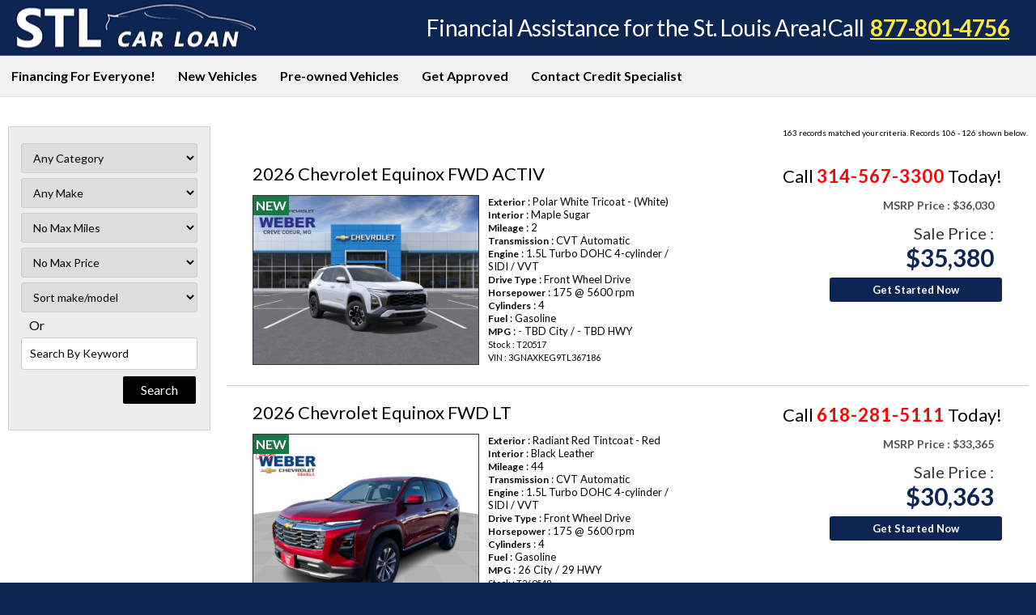

--- FILE ---
content_type: text/html;charset=UTF-8
request_url: https://www.stlouiscarloan.com/new-credit-cars?rstartrow=106&invquery=1&rcnt=163&rcond=new&selid=3520
body_size: 11513
content:
<!DOCTYPE html>
<html lang="en">
<head>
<link rel="preconnect" href="https://cloud.iimanager.com" crossorigin="anonymous"> 
<link rel="preconnect" href="https://fonts.gstatic.com" crossorigin="anonymous"> 
<link href="https://fonts.googleapis.com/css2?family=Montserrat:ital,wght@0,400;0,700;1,400;1,700&family=Lato:ital,wght@0,400;0,700;1,400;1,700&display=swap" rel="stylesheet">
<link rel="stylesheet" href="https://cdnjs.cloudflare.com/ajax/libs/font-awesome/4.7.0/css/font-awesome.css">
<title>New Chevrolet & New Ford Inventory For Sale in St. Louis</title>
<meta http-equiv="content-type" content="text/html;charset=utf-8">
<meta name="viewport" content="width=device-width, minimum-scale=1.0, initial-scale=1.0">
<meta name="Keywords" content="NEW CHEVROLET FORD INVENTORY FOR SALE in ST LOUIS, Bad credit car loans, no credit auto financing, no credit car loans, vehicle, St. Louis, MO, Missouri, Bad Credit Auto Loans St Louis, Saint Louis Car Loans, Bankruptcy, low down payment cars st louis">
<meta name="Description" content="St. Louis Car Loan sells new cars. Let us help you get approved for a car loan or shop from our new car brands including Chevrolet and Ford in St. Louis.">
<meta name="Author" content="Weber Group Credit">
<meta name="rating" content="Automotive">
<meta name="revisit-after" content="7 days">
<meta name="geo.position" content="38.6726001;-90.4476941">
<meta name="ICBM" content="38.6726001, -90.4476941">
<meta name="geo.placename" content="St. Louis, MO">
<link rel="canonical" href="https://www.stlouiscarloan.com/new-credit-cars?rstartrow=106&invquery=1&rcnt=163&rcond=new&selid=3520">
<meta property="og:url" content="https://www.stlouiscarloan.com/new-credit-cars?rstartrow=106&invquery=1&rcnt=163&rcond=new&selid=3520">
<meta property="og:locale" content="en_US">
<meta property="og:type" content="website">
<meta property="og:title" content="New Chevrolet & New Ford Inventory For Sale in St. Louis - Weber Group Credit">
<meta property="og:description" content="St. Louis Car Loan sells new cars. Let us help you get approved for a car loan or shop from our new car brands including Chevrolet and Ford in St. Louis.">
<meta property="og:site_name" content="Weber Group Credit">
<link rel="preconnect" href="https://cloud.iimanager.com" crossorigin="anonymous">
<link rel="preconnect" href="https://fonts.gstatic.com" crossorigin="anonymous">
<link href="https://cloud.iimanager.com/css/system-styles-02.css?ver=2" rel="stylesheet" rel="preload" as="style">
<script src="https://cloud.iimanager.com/jquery/jquery-3.6.0.min.js"></script>
<link href="/../assets/style.css" rel="stylesheet">
<link href="/../assets/style_inv.css" rel="stylesheet">
<script src="https://cloud.iimanager.com/jquery/jquery.optionTree-1.4.js"></script>
<script type="application/ld+json">
{
"@context": "http://schema.org",
"@type": "AutoDealer",
"name": "Weber Group Credit",
"url": "https://www.stlouiscarloan.com/new-credit-cars",
"description": "St. Louis Car Loan sells new cars. Let us help you get approved for a car loan or shop from our new car brands including Chevrolet and Ford in St. Louis.",
"image": "https://www.stlouiscarloan.com/assets/images/sitescreen.jpg",
"telephone": "833-506-3511",
"priceRange": "Call for a Quote",
"email": "mailto:leads@webergranitecitychev.motosnap.com",
"address": {
"@type": "PostalAddress",
"streetAddress": "12015 Olive Blvd.",
"addressLocality": "St. Louis",
"addressRegion": "MO",
"postalCode": "63141",
"addressCountry": "US"
},
"openingHoursSpecification": [{
"@type": "OpeningHoursSpecification",
"dayOfWeek": "Monday","opens": "08:30","closes": "19:00"
},{
"@type": "OpeningHoursSpecification",
"dayOfWeek": "Tuesday","opens": "08:30","closes": "18:00"
},{
"@type": "OpeningHoursSpecification",
"dayOfWeek": "Wednesday","opens": "08:30","closes": "19:00"
},{
"@type": "OpeningHoursSpecification",
"dayOfWeek": "Thursday","opens": "08:30","closes": "18:00"
},{
"@type": "OpeningHoursSpecification",
"dayOfWeek": "Friday","opens": "08:30","closes": "19:00"
},{
"@type": "OpeningHoursSpecification",
"dayOfWeek": "Saturday","opens": "08:30","closes": "18:00"
}],
"geo": {
"@type": "GeoCoordinates",
"latitude": "38.6726001",
"longitude": "-90.4476941"
}
}
</script>
<!-- Google Tag Manager --><script>(function(w,d,s,l,i){w[l]=w[l]||[];w[l].push({'gtm.start':new Date().getTime(),event:'gtm.js'});var f=d.getElementsByTagName(s)[0],j=d.createElement(s),dl=l!='dataLayer'?'&l='+l:'';j.async=true;j.src='https://www.googletagmanager.com/gtm.js?id='+i+dl;f.parentNode.insertBefore(j,f);})window,document,'script','dataLayer','GTM-NXWPLL8');</script>
<!-- End Google Tag Manager -->
<script async src=https://www.googletagmanager.com/gtag/js?id=G-PJ5Q1EZEC5></script>
<script>window.dataLayer = window.dataLayer || []; function gtag(){dataLayer.push(arguments);} gtag('js', new Date()); gtag('config', 'G-PJ5Q1EZEC5');</script>
<script>
(function(i,s,o,g,r,a,m){i['GoogleAnalyticsObject']=r;i[r]=i[r]||function(){
(i[r].q=i[r].q||[]).push(arguments)},i[r].l=1*new Date();a=s.createElement(o),
m=s.getElementsByTagName(o)[0];a.async=1;a.src=g;m.parentNode.insertBefore(a,m)
})(window,document,'script','https://www.google-analytics.com/analytics.js','ga');
ga('create', 'UA-90490436-1', 'auto');
ga('send', 'pageview');
</script>
</head>
<body>
<!-- Google Tag Manager (noscript) --><noscript><iframe src="https://www.googletagmanager.com/ns.html?id=GTM-NXWPLL8" height="0" width="0" style="display:none;visibility:hidden"></iframe></noscript><!-- End Google Tag Manager (noscript) -->
<header>
<div class="container">
<div class="header">
<a href="https://www.stlouiscarloan.com/">
<img src="../assets/images/logo-stlcarloanexperts_v2.jpg" alt="STL Car Loan Experts logo">
</a>
</div>
<div class="header-phone-btn">
<p class="header-info"><span class="header-serving">Financial Assistance for the St. Louis Area!</span> <span class="header-call">Call <a href="tel:877-801-4756">877-801-4756</a></span></p>
</div>
</div>
</header>
<nav class="nav-wrap">
<div class="container">
<label for="show-menu" class="show-menu"><span class="notranslate">&#9776;</span>Show Menu</label>
<input type="checkbox" id="show-menu" value="button">
<ul id="menu">
<li><a href="https://www.stlouiscarloan.com/">Financing For Everyone!</a>
<li><a href="https://www.stlouiscarloan.com/new-credit-cars">New Vehicles</a>
<li><a href="https://www.stlouiscarloan.com/preowned-credit-cars">Pre-owned Vehicles</a>
<li><a href="https://www.stlouiscarloan.com/credit">Get Approved</a>
<li><a href="https://www.stlouiscarloan.com/contact">Contact Credit Specialist</a>
</ul>
</div>
</nav>
<main>
<style>.ar_seldisplay {display: none;}</style>
<script>$(document).ready(function() {$('.ar_makemodel a, .ar_thumb a').attr('href','https://www.stlouiscarloan.com/credit');});</script>
<script>
document.addEventListener("DOMContentLoaded",function() {
const displayElements = document.querySelectorAll('.ar_seldisplay');
const phoneElements = document.querySelectorAll('.selphone');
displayElements.forEach((displayElement, index) => {
if (phoneElements[index]) {
displayElement.innerHTML = phoneElements[index].innerHTML;
displayElement.style.display = 'block';
}
});
});
</script>
<section class="content-wrap page-content">
<div class="container">
<div class="row">
<div class="ar12">
</div>
</div>
<div class="row inv-list">
<div class="ar12" style="font-size:0;">
<div class="sticky-anchor"></div>
<script>function vehopen(thisvid,thisselid,thispg,thisvehpage,thissourceback,thisvehback) {if (thispg=='credit') {turl='https://www.iimanager.com/ar05/'+thissourceback+'/vehicle.cfm';} else if (thispg=='vehicle') {turl='//'+thisvehpage;} else {turl='//'+thisvehback;}if (thispg=='credit') {tformid='&formid=48FFFC1B60D744DA9D845B8C07B22248';} else {tformid='';}if (thispg=='vehicle') {window.location.href=turl+'';} else {window.location.href=turl+'?vid='+thisvid+'&selid='+thisselid+'&vehpg='+thispg+tformid;}}</script>
<a id="ar_top"></a>
<div id="inv-search-all" class="inv-search-all"><form id="inv-search" action="https://www.stlouiscarloan.com/new-credit-cars" method="GET" style="margin:0px;" onsubmit="if(this.invkey.value=='Search By Keyword'){this.invkey.value='';}"><div class="inv-div-search uk-flex inv-filter align-right">
<script>
$(function() {
var categoryjson=
{
"Two-Door Coupe (8)": {
"Chevrolet (3)":{
"CORVETTE (3)":"CORVETTE"
},"Ford (5)":{
"MUSTANG (5)":"MUSTANG"
}},"Truck (295)": {
"Chevrolet (228)":{
"COLORADO (29)":"COLORADO",
"SILVERADO 1500 (175)":"SILVERADO 1500",
"SILVERADO 2500 (19)":"SILVERADO 2500",
"SILVERADO 3500 (1)":"SILVERADO 3500",
"SILVERADO (1)":"SILVERADO",
"SILVERADO (1)":"SILVERADO",
"SILVERADO (1)":"SILVERADO",
"SILVERADO (1)":"SILVERADO"
},"Ford (67)":{
"F-150 (30)":"F-150",
"MAVERICK (12)":"MAVERICK",
"RANGER (3)":"RANGER",
"SUPER DUTY (22)":"SUPER DUTY"
}},"Sport/Utility (434)": {
"Chevrolet (352)":{
"BLAZER (28)":"BLAZER",
"EQUINOX (136)":"EQUINOX",
"SUBURBAN (13)":"SUBURBAN",
"TAHOE (10)":"TAHOE",
"TRAILBLAZER (36)":"TRAILBLAZER",
"TRAVERSE (64)":"TRAVERSE",
"TRAX (65)":"TRAX"
},"Ford (82)":{
"BRONCO (43)":"BRONCO",
"ESCAPE (21)":"ESCAPE",
"EXPEDITION (2)":"EXPEDITION",
"EXPLORER (16)":"EXPLORER"
}},"Full-Size Van (9)": {
"Chevrolet (9)":{
"EXPRESS (9)":"EXPRESS"
}},"Convertible (4)": {
"Chevrolet (4)":{
"CORVETTE (4)":"CORVETTE"
}},"Undefined (4)": {
"Chevrolet (4)":{
"EXPRESS (4)":"EXPRESS"
}}}
var makejson=
{"Chevrolet (600)":{
"BLAZER (28)":"BLAZER",
"COLORADO (29)":"COLORADO",
"CORVETTE (7)":"CORVETTE",
"EQUINOX (136)":"EQUINOX",
"EXPRESS (13)":"EXPRESS",
"SILVERADO 1500 (175)":"SILVERADO 1500",
"SILVERADO 2500 (19)":"SILVERADO 2500",
"SILVERADO 3500 (1)":"SILVERADO 3500",
"SILVERADO (1)":"SILVERADO",
"SILVERADO (1)":"SILVERADO",
"SILVERADO (1)":"SILVERADO",
"SILVERADO (1)":"SILVERADO",
"SUBURBAN (13)":"SUBURBAN",
"TAHOE (10)":"TAHOE",
"TRAILBLAZER (36)":"TRAILBLAZER",
"TRAVERSE (64)":"TRAVERSE",
"TRAX (65)":"TRAX"
},"Ford (154)":{
"BRONCO (43)":"BRONCO",
"ESCAPE (21)":"ESCAPE",
"EXPEDITION (2)":"EXPEDITION",
"EXPLORER (16)":"EXPLORER",
"F-150 (30)":"F-150",
"MAVERICK (12)":"MAVERICK",
"MUSTANG (5)":"MUSTANG",
"RANGER (3)":"RANGER",
"SUPER DUTY (22)":"SUPER DUTY"
}};
shouldreload = true;
var options = { empty_value: 'null', 
choose: function(level) {
if(level=="0")
return 'Any Category';
else if(level=="1")
return 'Any Make'; 
else if(level== "2")
return 'Any Model';
else
return "Choose";
}};
$('input[name=selCategory]').optionTree(categoryjson, options)
.change(function() {});
$('input[name=selCategory_]').optionTree(makejson, options)
.change(function() {});
$(document).on('change', "[name='selCategory_']", function(e){
if($(this).val() == ''){
$('input[name=selCategory_]').optionTree(makejson, options)
.change(function() {});
}
var $newVal = replacePara($(this).val());
$('#rcate').val($.trim($newVal));
$('#rmake').val('');
$('#rmodel').val('');
if (shouldreload == true) { $('#invkey').val(''); } 
autoloader(); 
});
$(document).on('change', "[name='selCategory__']", function(e){
var $newVal = replacePara($(this).val());
$('#rmake').val($.trim($newVal));
$('#rmodel').val('');
if (shouldreload == true) { $('#invkey').val(''); } 
autoloader(); 
});
$(document).on('change', "[name='selCategory___']", function(e){
var $newVal = replacePara($(this).val());
$('#rmodel').val($.trim($newVal));
if (shouldreload == true) { $('#invkey').val(''); } 
autoloader(); 
});
$('#invkey').keyup(function () { 
shouldreload = false; 
$("select[name=selCategory_]").val('');
$("select[name=selCategory_]").change();
shouldreload = true; 
});
function autoloader(){
if (shouldreload==true) { 
$('#dvLoading').show(0)
$('#inv-search').submit();
}
}
$(document).on('change', "[name='highprice']", function(e){ autoloader(); });
$(document).on('change', "[name='mileage']", function(e){ autoloader(); });
$(document).on('change', "[name='rsort']", function(e){ autoloader(); });
function replacePara(str){
var intRegex = /\d+/gi;
if(intRegex.test(str)){
str = str.replace(/\(+\d+\)/, '');
}else{
// alert('not');
}
return str;
}
});
</script>
<input type="hidden" name="selCategory" id="selCategory">
<input type="hidden" name="selCategory_" id="selCategory_">
<div style="clear:both;"></div>
<div class="inv-div-mileage"><label for="inv-mileage" style="border:0;clip:rect(0 0 0 0);height:1px;margin:-1px;overflow:hidden;padding:0;position:absolute;width:1px;">Filter Mileage</label><select id="inv-mileage" name="mileage" class="inv-select-halfwidth"><option value="999999999">No Max Miles</option>
<option value="15000">Under 15K miles (723)</option>
</select>
</div>
<div class="inv-div-highprice"><label for="inv-highprice" style="border:0;clip:rect(0 0 0 0);height:1px;margin:-1px;overflow:hidden;padding:0;position:absolute;width:1px;">Filter No Max</label>
<select id="inv-highprice" name="highprice" class="inv-select-halfwidth"><option value="999999999">No Max Price</option>
<option value="60000">Under $60,000 (666)</option>
<option value="55000">Under $55,000 (611)</option>
<option value="50000">Under $50,000 (559)</option>
<option value="45000">Under $45,000 (465)</option>
<option value="40000">Under $40,000 (371)</option>
<option value="35000">Under $35,000 (255)</option>
<option value="30000">Under $30,000 (109)</option>
<option value="25000">Under $25,000 (18)</option>
<option value="24000">Under $24,000 (6)</option>
</select>
</div>
<div class="inv-div-rsort"><label for="inv-rsort" style="border:0;clip:rect(0 0 0 0);height:1px;margin:-1px;overflow:hidden;padding:0;position:absolute;width:1px;">Sort</label><select id="inv-rsort" name="rsort" class="inv-select-halfwidth">
<option value="make,model,yr" selected="selected">Sort make/model</option>
<option value="miles asc,make">miles (low to high)</option>
<option value="miles desc,make">miles (high to low)</option>
<option value="sortprice asc,make">price (low to high)</option>
<option value="sortprice desc,make">price (high to low)</option>
<option value="yr asc,make">year (low to high)</option>
<option value="yr desc,make">year (high to low)</option>
</select></div>
<div class="inv-div-invkey"><p> Or </p><label for="invkey" style="border:0;clip:rect(0 0 0 0);height:1px;margin:-1px;overflow:hidden;padding:0;position:absolute;width:1px;">Search By Keyword</label><input id="invkey" name="invkey" type="text" value="Search By Keyword" onfocus="if(this.value==this.defaultValue)this.value='';" onblur="if(this.value=='')this.value=this.defaultValue;" class="inv-field-invkey"></div>
<input type="hidden" name="rcond" value="new">
<input type="hidden" name="selid" value="3520">
<input class="inv-submit" type="submit" value="Search">
<div style="clear:both;"></div>
<input id="rcate" name="rcate" type="hidden"><input id="rmake" name="rmake" type="hidden"><input id="rmodel" name="rmodel" type="hidden"><input type="hidden" name="invquery" value="1">
</div>
<div id="dvLoading"></div>
</form></div>
<div class="inv-list-container">
<div class="invtablein inv-list-results" style="text-align:right;font-size:10px;">
163 records matched your criteria.
Records 106 - 126 shown below.
</div>
<div class="inv-container" >
<div class="section group" >
<div class="ar_col ar_span2o4 ar_makemodel-container">
<div class="ar_makemodel"><a href="https://www.stlchevydealer.com/vehicle/new-2026-chevrolet-equinox-fwd-activ-5106959" class="ainvtr1" >2026 Chevrolet Equinox FWD ACTIV</a></div>
</div>
<div class="ar_col ar_span2o4 ar_seldisplay-container">
<div class="ar_seldisplay">
Call <span style="color:#ff0000; font-weight:bold; letter-spacing:1px; text-decoration:none;">833-506-3511</span> Today!
</div>
</div>
</div><br style="clear:both;">
<div class="section group" >
<div class="ar_col ar_span2o4 ar_picspecs-container" >
<div class="ar_thumb" >
<div class="ar_new">NEW</div>
<a href="//www.stlchevydealer.com/vehicle/new-2026-chevrolet-equinox-fwd-activ-5106959" title="chevrolet equinox vehicle details">
<img src="https://cloud.iimanager.com/vdata/stlchevydealer_com/5106959_x640_01.jpg?ts=20260101" alt="more details - chevrolet equinox" title="Creve Coeur MO 2026 Chevrolet Equinox" loading="auto" width="640" height="427">
</a>
<div class="ar_piccnt">24 pictures</div>
</div>
<div class="ar_vehspecs">
<div class="ar_invexterior"><b>Exterior</b> : Polar White Tricoat - (White)</div><div class="ar_invinterior"><b>Interior</b> : Maple Sugar</div><div class="ar_invmiles"><b>Mileage</b> : 2</div><div class="ar_invtransmission"><b>Transmission</b> : CVT Automatic</div><div class="ar_invengine"><b>Engine</b> : 1.5L Turbo DOHC 4-cylinder / SIDI / VVT</div><div class="ar_drivetype"><b>Drive Type</b> : Front Wheel Drive</div><div class="ar_invhp"><b>Horsepower</b> : 175 @ 5600 rpm</div><div class="ar_invcylinders"><b>Cylinders</b> : 4</div><div class="ar_invfuel"><b>Fuel</b> : Gasoline</div><div class="ar_invfuel"><b>MPG</b> : - TBD City / - TBD HWY</div>
<div class="ar_snvin"><span class="ar_sn">Stock : T20517</span><br><span class="ar_vin">VIN : 3GNAXKEG9TL367186</span></div>
</div>
</div>
<div class="ar_col ar_span1o4 ar_confidence-container" data-tvdp="no">
<div class="ar_mpg"><div class="ar_mpgcity"><p><span>City : </span>- TBD</p></div><div class="ar_mpghwy"><p><span>Hwy : </span>- TBD</p></div></div>
<div class="ar_confidence" >
</div>
</div>
<div class="ar_col ar_span1o4 ar_right-container">
<p class="ar_pricing">
<span class='vpricing vpricing-sub'><span class='vpricing vpricing-msrp'><span class='vpricing-msg'>MSRP Price :</span> <span class='vpricing-price'> $36,030</span></span></span><span class='vpricing vpricing-final'><span class='vpricing-msg'>Sale Price :</span> <span class='vpricing-price'> $35,380</span></span>
</p>
<div class="ar_msgs"><span class="selphone" style="display:none">Call <span style="color:#ff0000; font-weight:bold; letter-spacing:1px; text-decoration:none;">314-567-3300</span> Today!</span>
<a href='https://www.stlouiscarloan.com/credit'>Get Started Now</a>
</div>
</div>
<script type="application/ld+json">
{
"@context": "http://schema.org",
"@type": "Vehicle",
"url": "https://www.stlchevydealer.com/vehicle?vid=5106959",
"image": "https://cloud.iimanager.com/vdata/stlchevydealer_com/5106959_x640_01.jpg",
"name": "2026 Chevrolet Equinox FWD ACTIV",
"bodyType": "Sport/Utility",
"vehicleModelDate": 2026,
"manufacturer": "Chevrolet",
"brand": "Chevrolet",
"model": "Equinox FWD ACTIV",
"sku": "T20517",
"mpn": "5106959",
"offers": {
"@type": "Offer",
"price": "35380", 
"priceCurrency": "USD",
"availability": "InStock","url": "https://www.stlchevydealer.com/vehicle?vid=5106959",
"seller": {
"@type": "AutoDealer",
"name": "Weber Group Credit",
"image": "https://www.stlouiscarloan.com/assets/images/sitescreen.jpg",
"telephone": "833-506-3511",
"email": "mailto:leads@webergranitecitychev.motosnap.com",
"priceRange": "Call For Price",
"address": {
"@type": "PostalAddress",
"addressCountry": "US",
"addressLocality": "St. Louis",
"addressRegion": "MO",
"postalCode": "63141",
"streetAddress": "12015 Olive Blvd."
}
}
}
}
</script>
</div>
<br style="clear:both;">
</div>
<div class="inv-container" >
<div class="section group" >
<div class="ar_col ar_span2o4 ar_makemodel-container">
<div class="ar_makemodel"><a href="https://chevroletofcolumbia.net/vehicle/new-2026-chevrolet-equinox-fwd-lt-5107679" class="ainvtr2" >2026 Chevrolet Equinox FWD LT</a></div>
</div>
<div class="ar_col ar_span2o4 ar_seldisplay-container">
<div class="ar_seldisplay">
Call <span style="color:#ff0000; font-weight:bold; letter-spacing:1px; text-decoration:none;">833-506-3511</span> Today!
</div>
</div>
</div><br style="clear:both;">
<div class="section group" >
<div class="ar_col ar_span2o4 ar_picspecs-container" >
<div class="ar_thumb" >
<div class="ar_new">NEW</div>
<a href="//chevroletofcolumbia.net/vehicle/new-2026-chevrolet-equinox-fwd-lt-5107679" title="chevrolet equinox vehicle details">
<img src="https://cloud.iimanager.com/vdata/chevroletofcolumbia_net/5107679_x640_01.jpg?ts=20260105" alt="more details - chevrolet equinox" title="Columbia IL 2026 Chevrolet Equinox" loading="auto" width="640" height="427">
</a>
<div class="ar_piccnt">20 pictures</div>
</div>
<div class="ar_vehspecs">
<div class="ar_invexterior"><b>Exterior</b> : Radiant Red Tintcoat - Red</div><div class="ar_invinterior"><b>Interior</b> : Black Leather</div><div class="ar_invmiles"><b>Mileage</b> : 44</div><div class="ar_invtransmission"><b>Transmission</b> : CVT Automatic</div><div class="ar_invengine"><b>Engine</b> : 1.5L Turbo DOHC 4-cylinder / SIDI / VVT</div><div class="ar_drivetype"><b>Drive Type</b> : Front Wheel Drive</div><div class="ar_invhp"><b>Horsepower</b> : 175 @ 5600 rpm</div><div class="ar_invcylinders"><b>Cylinders</b> : 4</div><div class="ar_invfuel"><b>Fuel</b> : Gasoline</div><div class="ar_invfuel"><b>MPG</b> : 26 City / 29 HWY</div>
<div class="ar_snvin"><span class="ar_sn">Stock : T260549</span><br><span class="ar_vin">VIN : 3GNAXHEG8TL309590</span></div>
</div>
</div>
<div class="ar_col ar_span1o4 ar_confidence-container" data-tvdp="no">
<div class="ar_mpg"><div class="ar_mpgcity"><p><span>City : </span>26</p></div><div class="ar_mpghwy"><p><span>Hwy : </span>29</p></div></div>
<div class="ar_confidence" >
</div>
</div>
<div class="ar_col ar_span1o4 ar_right-container">
<p class="ar_pricing">
<span class='vpricing vpricing-sub'><span class='vpricing vpricing-msrp'><span class='vpricing-msg'>MSRP Price :</span> <span class='vpricing-price'> $33,365</span></span></span><span class='vpricing vpricing-final'><span class='vpricing-msg'>Sale Price :</span> <span class='vpricing-price'> $30,363</span></span>
</p>
<div class="ar_msgs"><span class="selphone" style="display:none">Call <span style="color:#ff0000; font-weight:bold; letter-spacing:1px; text-decoration:none;">618-281-5111</span> Today!</span>
<a href='https://www.stlouiscarloan.com/credit'>Get Started Now</a>
</div>
</div>
<script type="application/ld+json">
{
"@context": "http://schema.org",
"@type": "Vehicle",
"url": "https://chevroletofcolumbia.net/vehicle?vid=5107679",
"image": "https://cloud.iimanager.com/vdata/chevroletofcolumbia_net/5107679_x640_01.jpg",
"name": "2026 Chevrolet Equinox FWD LT",
"bodyType": "Sport/Utility",
"vehicleModelDate": 2026,
"manufacturer": "Chevrolet",
"brand": "Chevrolet",
"model": "Equinox FWD LT",
"sku": "T260549",
"mpn": "5107679",
"offers": {
"@type": "Offer",
"price": "30363", 
"priceCurrency": "USD",
"availability": "InStock","url": "https://chevroletofcolumbia.net/vehicle?vid=5107679",
"seller": {
"@type": "AutoDealer",
"name": "Weber Group Credit",
"image": "https://www.stlouiscarloan.com/assets/images/sitescreen.jpg",
"telephone": "833-506-3511",
"email": "mailto:leads@webergranitecitychev.motosnap.com",
"priceRange": "Call For Price",
"address": {
"@type": "PostalAddress",
"addressCountry": "US",
"addressLocality": "St. Louis",
"addressRegion": "MO",
"postalCode": "63141",
"streetAddress": "12015 Olive Blvd."
}
}
}
}
</script>
</div>
<br style="clear:both;">
</div>
<div class="inv-container" >
<div class="section group" >
<div class="ar_col ar_span2o4 ar_makemodel-container">
<div class="ar_makemodel"><a href="https://granitecityweberchevy.com/vehicle/new-2026-chevrolet-equinox-fwd-lt-5108173" class="ainvtr1" >2026 Chevrolet Equinox FWD LT</a></div>
</div>
<div class="ar_col ar_span2o4 ar_seldisplay-container">
<div class="ar_seldisplay">
Call <span style="color:#ff0000; font-weight:bold; letter-spacing:1px; text-decoration:none;">833-506-3511</span> Today!
</div>
</div>
</div><br style="clear:both;">
<div class="section group" >
<div class="ar_col ar_span2o4 ar_picspecs-container" >
<div class="ar_thumb" >
<div class="ar_new">NEW</div>
<a href="//granitecityweberchevy.com/vehicle/new-2026-chevrolet-equinox-fwd-lt-5108173" title="chevrolet equinox vehicle details">
<img src="https://cloud.iimanager.com/vdata/granitecityweberchevy_com/5108173_x640_01.jpg?ts=20260112" alt="more details - chevrolet equinox" title="Granite City IL 2026 Chevrolet Equinox" loading="auto" width="640" height="427">
</a>
<div class="ar_piccnt">18 pictures</div>
</div>
<div class="ar_vehspecs">
<div class="ar_invexterior"><b>Exterior</b> : Cacti Green - Green</div><div class="ar_invinterior"><b>Interior</b> : Black Cloth</div><div class="ar_invmiles"><b>Mileage</b> : 5</div><div class="ar_invtransmission"><b>Transmission</b> : CVT Automatic</div><div class="ar_invengine"><b>Engine</b> : 1.5L Turbo DOHC 4-cylinder / SIDI / VVT</div><div class="ar_drivetype"><b>Drive Type</b> : Front Wheel Drive</div><div class="ar_invhp"><b>Horsepower</b> : 175 @ 5600 rpm</div><div class="ar_invcylinders"><b>Cylinders</b> : 4</div><div class="ar_invfuel"><b>Fuel</b> : Gasoline</div><div class="ar_invfuel"><b>MPG</b> : 26 City / 29 HWY</div>
<div class="ar_snvin"><span class="ar_sn">Stock : 39813</span><br><span class="ar_vin">VIN : 3GNAXHEG0TL383778</span></div>
</div>
</div>
<div class="ar_col ar_span1o4 ar_confidence-container" data-tvdp="no">
<div class="ar_mpg"><div class="ar_mpgcity"><p><span>City : </span>26</p></div><div class="ar_mpghwy"><p><span>Hwy : </span>29</p></div></div>
<div class="ar_confidence" >
</div>
</div>
<div class="ar_col ar_span1o4 ar_right-container">
<p class="ar_pricing">
<span class='vpricing vpricing-sub'><span class='vpricing vpricing-msrp'><span class='vpricing-msg'>MSRP Price :</span> <span class='vpricing-price'> $31,120</span></span></span><span class='vpricing vpricing-final'><span class='vpricing-msg'>Sale Price :</span> <span class='vpricing-price'> $28,120</span></span>
</p>
<div class="ar_msgs"><span class="selphone" style="display:none">Call <span style="color:#ff0000; font-weight:bold; letter-spacing:1px; text-decoration:none;">618-451-7913</span> Today!</span>
<a href='https://www.stlouiscarloan.com/credit'>Get Started Now</a>
</div>
</div>
<script type="application/ld+json">
{
"@context": "http://schema.org",
"@type": "Vehicle",
"url": "https://granitecityweberchevy.com/vehicle?vid=5108173",
"image": "https://cloud.iimanager.com/vdata/granitecityweberchevy_com/5108173_x640_01.jpg",
"name": "2026 Chevrolet Equinox FWD LT",
"bodyType": "Sport/Utility",
"vehicleModelDate": 2026,
"manufacturer": "Chevrolet",
"brand": "Chevrolet",
"model": "Equinox FWD LT",
"sku": "39813",
"mpn": "5108173",
"offers": {
"@type": "Offer",
"price": "28120", 
"priceCurrency": "USD",
"availability": "InStock","url": "https://granitecityweberchevy.com/vehicle?vid=5108173",
"seller": {
"@type": "AutoDealer",
"name": "Weber Group Credit",
"image": "https://www.stlouiscarloan.com/assets/images/sitescreen.jpg",
"telephone": "833-506-3511",
"email": "mailto:leads@webergranitecitychev.motosnap.com",
"priceRange": "Call For Price",
"address": {
"@type": "PostalAddress",
"addressCountry": "US",
"addressLocality": "St. Louis",
"addressRegion": "MO",
"postalCode": "63141",
"streetAddress": "12015 Olive Blvd."
}
}
}
}
</script>
</div>
<br style="clear:both;">
</div>
<div class="inv-container" >
<div class="section group" >
<div class="ar_col ar_span2o4 ar_makemodel-container">
<div class="ar_makemodel"><a href="https://granitecityweberchevy.com/vehicle/new-2026-chevrolet-equinox-fwd-lt-5108174" class="ainvtr2" >2026 Chevrolet Equinox FWD LT</a></div>
</div>
<div class="ar_col ar_span2o4 ar_seldisplay-container">
<div class="ar_seldisplay">
Call <span style="color:#ff0000; font-weight:bold; letter-spacing:1px; text-decoration:none;">833-506-3511</span> Today!
</div>
</div>
</div><br style="clear:both;">
<div class="section group" >
<div class="ar_col ar_span2o4 ar_picspecs-container" >
<div class="ar_thumb" >
<div class="ar_new">NEW</div>
<a href="//granitecityweberchevy.com/vehicle/new-2026-chevrolet-equinox-fwd-lt-5108174" title="chevrolet equinox vehicle details">
<img src="https://cloud.iimanager.com/vdata/granitecityweberchevy_com/5108174_x640_01.jpg?ts=20260112" alt="more details - chevrolet equinox" title="Granite City IL 2026 Chevrolet Equinox" loading="auto" width="640" height="427">
</a>
<div class="ar_piccnt">18 pictures</div>
</div>
<div class="ar_vehspecs">
<div class="ar_invexterior"><b>Exterior</b> : Lakeshore Blue Metallic - Blue</div><div class="ar_invinterior"><b>Interior</b> : Black Cloth</div><div class="ar_invmiles"><b>Mileage</b> : 4</div><div class="ar_invtransmission"><b>Transmission</b> : CVT Automatic</div><div class="ar_invengine"><b>Engine</b> : 1.5L Turbo DOHC 4-cylinder / SIDI / VVT</div><div class="ar_drivetype"><b>Drive Type</b> : Front Wheel Drive</div><div class="ar_invhp"><b>Horsepower</b> : 175 @ 5600 rpm</div><div class="ar_invcylinders"><b>Cylinders</b> : 4</div><div class="ar_invfuel"><b>Fuel</b> : Gasoline</div><div class="ar_invfuel"><b>MPG</b> : 26 City / 29 HWY</div>
<div class="ar_snvin"><span class="ar_sn">Stock : 39814</span><br><span class="ar_vin">VIN : 3GNAXHEG6TL382683</span></div>
</div>
</div>
<div class="ar_col ar_span1o4 ar_confidence-container" data-tvdp="no">
<div class="ar_mpg"><div class="ar_mpgcity"><p><span>City : </span>26</p></div><div class="ar_mpghwy"><p><span>Hwy : </span>29</p></div></div>
<div class="ar_confidence" >
</div>
</div>
<div class="ar_col ar_span1o4 ar_right-container">
<p class="ar_pricing">
<span class='vpricing vpricing-sub'><span class='vpricing vpricing-msrp'><span class='vpricing-msg'>MSRP Price :</span> <span class='vpricing-price'> $31,120</span></span></span><span class='vpricing vpricing-final'><span class='vpricing-msg'>Sale Price :</span> <span class='vpricing-price'> $28,120</span></span>
</p>
<div class="ar_msgs"><span class="selphone" style="display:none">Call <span style="color:#ff0000; font-weight:bold; letter-spacing:1px; text-decoration:none;">618-451-7913</span> Today!</span>
<a href='https://www.stlouiscarloan.com/credit'>Get Started Now</a>
</div>
</div>
<script type="application/ld+json">
{
"@context": "http://schema.org",
"@type": "Vehicle",
"url": "https://granitecityweberchevy.com/vehicle?vid=5108174",
"image": "https://cloud.iimanager.com/vdata/granitecityweberchevy_com/5108174_x640_01.jpg",
"name": "2026 Chevrolet Equinox FWD LT",
"bodyType": "Sport/Utility",
"vehicleModelDate": 2026,
"manufacturer": "Chevrolet",
"brand": "Chevrolet",
"model": "Equinox FWD LT",
"sku": "39814",
"mpn": "5108174",
"offers": {
"@type": "Offer",
"price": "28120", 
"priceCurrency": "USD",
"availability": "InStock","url": "https://granitecityweberchevy.com/vehicle?vid=5108174",
"seller": {
"@type": "AutoDealer",
"name": "Weber Group Credit",
"image": "https://www.stlouiscarloan.com/assets/images/sitescreen.jpg",
"telephone": "833-506-3511",
"email": "mailto:leads@webergranitecitychev.motosnap.com",
"priceRange": "Call For Price",
"address": {
"@type": "PostalAddress",
"addressCountry": "US",
"addressLocality": "St. Louis",
"addressRegion": "MO",
"postalCode": "63141",
"streetAddress": "12015 Olive Blvd."
}
}
}
}
</script>
</div>
<br style="clear:both;">
</div>
<div class="inv-container" >
<div class="section group" >
<div class="ar_col ar_span2o4 ar_makemodel-container">
<div class="ar_makemodel"><a href="https://granitecityweberchevy.com/vehicle/new-2026-chevrolet-equinox-fwd-lt-5108175" class="ainvtr1" >2026 Chevrolet Equinox FWD LT</a></div>
</div>
<div class="ar_col ar_span2o4 ar_seldisplay-container">
<div class="ar_seldisplay">
Call <span style="color:#ff0000; font-weight:bold; letter-spacing:1px; text-decoration:none;">833-506-3511</span> Today!
</div>
</div>
</div><br style="clear:both;">
<div class="section group" >
<div class="ar_col ar_span2o4 ar_picspecs-container" >
<div class="ar_thumb" >
<div class="ar_new">NEW</div>
<a href="//granitecityweberchevy.com/vehicle/new-2026-chevrolet-equinox-fwd-lt-5108175" title="chevrolet equinox vehicle details">
<img src="https://cloud.iimanager.com/vdata/granitecityweberchevy_com/5108175_x640_01.jpg?ts=20260112" alt="more details - chevrolet equinox" title="Granite City IL 2026 Chevrolet Equinox" loading="auto" width="640" height="427">
</a>
<div class="ar_piccnt">17 pictures</div>
</div>
<div class="ar_vehspecs">
<div class="ar_invexterior"><b>Exterior</b> : Sterling Gray Metallic - Gray</div><div class="ar_invinterior"><b>Interior</b> : Black Cloth</div><div class="ar_invmiles"><b>Mileage</b> : 4</div><div class="ar_invtransmission"><b>Transmission</b> : CVT Automatic</div><div class="ar_invengine"><b>Engine</b> : 1.5L Turbo DOHC 4-cylinder / SIDI / VVT</div><div class="ar_drivetype"><b>Drive Type</b> : Front Wheel Drive</div><div class="ar_invhp"><b>Horsepower</b> : 175 @ 5600 rpm</div><div class="ar_invcylinders"><b>Cylinders</b> : 4</div><div class="ar_invfuel"><b>Fuel</b> : Gasoline</div><div class="ar_invfuel"><b>MPG</b> : 26 City / 29 HWY</div>
<div class="ar_snvin"><span class="ar_sn">Stock : 39815</span><br><span class="ar_vin">VIN : 3GNAXHEG7TL381963</span></div>
</div>
</div>
<div class="ar_col ar_span1o4 ar_confidence-container" data-tvdp="no">
<div class="ar_mpg"><div class="ar_mpgcity"><p><span>City : </span>26</p></div><div class="ar_mpghwy"><p><span>Hwy : </span>29</p></div></div>
<div class="ar_confidence" >
</div>
</div>
<div class="ar_col ar_span1o4 ar_right-container">
<p class="ar_pricing">
<span class='vpricing vpricing-sub'><span class='vpricing vpricing-msrp'><span class='vpricing-msg'>MSRP Price :</span> <span class='vpricing-price'> $31,120</span></span></span><span class='vpricing vpricing-final'><span class='vpricing-msg'>Sale Price :</span> <span class='vpricing-price'> $28,120</span></span>
</p>
<div class="ar_msgs"><span class="selphone" style="display:none">Call <span style="color:#ff0000; font-weight:bold; letter-spacing:1px; text-decoration:none;">618-451-7913</span> Today!</span>
<a href='https://www.stlouiscarloan.com/credit'>Get Started Now</a>
</div>
</div>
<script type="application/ld+json">
{
"@context": "http://schema.org",
"@type": "Vehicle",
"url": "https://granitecityweberchevy.com/vehicle?vid=5108175",
"image": "https://cloud.iimanager.com/vdata/granitecityweberchevy_com/5108175_x640_01.jpg",
"name": "2026 Chevrolet Equinox FWD LT",
"bodyType": "Sport/Utility",
"vehicleModelDate": 2026,
"manufacturer": "Chevrolet",
"brand": "Chevrolet",
"model": "Equinox FWD LT",
"sku": "39815",
"mpn": "5108175",
"offers": {
"@type": "Offer",
"price": "28120", 
"priceCurrency": "USD",
"availability": "InStock","url": "https://granitecityweberchevy.com/vehicle?vid=5108175",
"seller": {
"@type": "AutoDealer",
"name": "Weber Group Credit",
"image": "https://www.stlouiscarloan.com/assets/images/sitescreen.jpg",
"telephone": "833-506-3511",
"email": "mailto:leads@webergranitecitychev.motosnap.com",
"priceRange": "Call For Price",
"address": {
"@type": "PostalAddress",
"addressCountry": "US",
"addressLocality": "St. Louis",
"addressRegion": "MO",
"postalCode": "63141",
"streetAddress": "12015 Olive Blvd."
}
}
}
}
</script>
</div>
<br style="clear:both;">
</div>
<div class="inv-container" >
<div class="section group" >
<div class="ar_col ar_span2o4 ar_makemodel-container">
<div class="ar_makemodel"><a href="https://www.stlchevydealer.com/vehicle/new-2026-chevrolet-equinox-fwd-lt-5109672" class="ainvtr2" >2026 Chevrolet Equinox FWD LT</a></div>
</div>
<div class="ar_col ar_span2o4 ar_seldisplay-container">
<div class="ar_seldisplay">
Call <span style="color:#ff0000; font-weight:bold; letter-spacing:1px; text-decoration:none;">833-506-3511</span> Today!
</div>
</div>
</div><br style="clear:both;">
<div class="section group" >
<div class="ar_col ar_span2o4 ar_picspecs-container" >
<div class="ar_thumb" >
<div class="ar_new">NEW</div>
<a href="//www.stlchevydealer.com/vehicle/new-2026-chevrolet-equinox-fwd-lt-5109672" title="chevrolet equinox vehicle details">
<img src="https://cloud.iimanager.com/vdata/stlchevydealer_com/5109672_x640_01.jpg?ts=20260104" alt="more details - chevrolet equinox" title="Creve Coeur MO 2026 Chevrolet Equinox" loading="auto" width="640" height="427">
</a>
<div class="ar_piccnt">24 pictures</div>
</div>
<div class="ar_vehspecs">
<div class="ar_invexterior"><b>Exterior</b> : Cacti Green - (Green)</div><div class="ar_invinterior"><b>Interior</b> : Black</div><div class="ar_invmiles"><b>Mileage</b> : 2</div><div class="ar_invtransmission"><b>Transmission</b> : CVT Automatic</div><div class="ar_invengine"><b>Engine</b> : 1.5L Turbo DOHC 4-cylinder / SIDI / VVT</div><div class="ar_drivetype"><b>Drive Type</b> : Front Wheel Drive</div><div class="ar_invhp"><b>Horsepower</b> : 175 @ 5600 rpm</div><div class="ar_invcylinders"><b>Cylinders</b> : 4</div><div class="ar_invfuel"><b>Fuel</b> : Gasoline</div><div class="ar_invfuel"><b>MPG</b> : - TBD City / - TBD HWY</div>
<div class="ar_snvin"><span class="ar_sn">Stock : T20670</span><br><span class="ar_vin">VIN : 3GNAXHEG9TL363660</span></div>
</div>
</div>
<div class="ar_col ar_span1o4 ar_confidence-container" data-tvdp="no">
<div class="ar_mpg"><div class="ar_mpgcity"><p><span>City : </span>- TBD</p></div><div class="ar_mpghwy"><p><span>Hwy : </span>- TBD</p></div></div>
<div class="ar_confidence" >
</div>
</div>
<div class="ar_col ar_span1o4 ar_right-container">
<p class="ar_pricing">
<span class='vpricing vpricing-sub'><span class='vpricing vpricing-msrp'><span class='vpricing-msg'>MSRP Price :</span> <span class='vpricing-price'> $27,245</span></span></span><span class='vpricing vpricing-call'><span class='vpricing-msg'>CALL FOR PRICE</span></span>
</p>
<div class="ar_msgs"><span class="selphone" style="display:none">Call <span style="color:#ff0000; font-weight:bold; letter-spacing:1px; text-decoration:none;">314-567-3300</span> Today!</span>
<a href='https://www.stlouiscarloan.com/credit'>Get Started Now</a>
</div>
</div>
<script type="application/ld+json">
{
"@context": "http://schema.org",
"@type": "Vehicle",
"url": "https://www.stlchevydealer.com/vehicle?vid=5109672",
"image": "https://cloud.iimanager.com/vdata/stlchevydealer_com/5109672_x640_01.jpg",
"name": "2026 Chevrolet Equinox FWD LT",
"bodyType": "Sport/Utility",
"vehicleModelDate": 2026,
"manufacturer": "Chevrolet",
"brand": "Chevrolet",
"model": "Equinox FWD LT",
"sku": "T20670",
"mpn": "5109672",
"offers": {
"@type": "Offer",
"price": "27245", 
"priceCurrency": "USD",
"availability": "InStock","url": "https://www.stlchevydealer.com/vehicle?vid=5109672",
"seller": {
"@type": "AutoDealer",
"name": "Weber Group Credit",
"image": "https://www.stlouiscarloan.com/assets/images/sitescreen.jpg",
"telephone": "833-506-3511",
"email": "mailto:leads@webergranitecitychev.motosnap.com",
"priceRange": "Call For Price",
"address": {
"@type": "PostalAddress",
"addressCountry": "US",
"addressLocality": "St. Louis",
"addressRegion": "MO",
"postalCode": "63141",
"streetAddress": "12015 Olive Blvd."
}
}
}
}
</script>
</div>
<br style="clear:both;">
</div>
<div class="inv-container" >
<div class="section group" >
<div class="ar_col ar_span2o4 ar_makemodel-container">
<div class="ar_makemodel"><a href="https://www.stlchevydealer.com/vehicle/new-2026-chevrolet-equinox-fwd-rs-5111938" class="ainvtr1" >2026 Chevrolet Equinox FWD RS</a></div>
</div>
<div class="ar_col ar_span2o4 ar_seldisplay-container">
<div class="ar_seldisplay">
Call <span style="color:#ff0000; font-weight:bold; letter-spacing:1px; text-decoration:none;">833-506-3511</span> Today!
</div>
</div>
</div><br style="clear:both;">
<div class="section group" >
<div class="ar_col ar_span2o4 ar_picspecs-container" >
<div class="ar_thumb" >
<div class="ar_new">NEW</div>
<a href="//www.stlchevydealer.com/vehicle/new-2026-chevrolet-equinox-fwd-rs-5111938" title="chevrolet equinox vehicle details">
<img src="https://cloud.iimanager.com/vdata/stlchevydealer_com/5111938_x640_01.jpg?ts=20260107" alt="more details - chevrolet equinox" title="Creve Coeur MO 2026 Chevrolet Equinox" loading="auto" width="640" height="427">
</a>
<div class="ar_piccnt">24 pictures</div>
</div>
<div class="ar_vehspecs">
<div class="ar_invexterior"><b>Exterior</b> : Lakeshore Blue Metallic - (Blue)</div><div class="ar_invinterior"><b>Interior</b> : H7d Black With Red Accents</div><div class="ar_invmiles"><b>Mileage</b> : 2</div><div class="ar_invtransmission"><b>Transmission</b> : CVT Automatic</div><div class="ar_invengine"><b>Engine</b> : 1.5L Turbo DOHC 4-cylinder / SIDI / VVT</div><div class="ar_drivetype"><b>Drive Type</b> : Front Wheel Drive</div><div class="ar_invhp"><b>Horsepower</b> : 175 @ 5600 rpm</div><div class="ar_invcylinders"><b>Cylinders</b> : 4</div><div class="ar_invfuel"><b>Fuel</b> : Gasoline</div><div class="ar_invfuel"><b>MPG</b> : - TBD City / - TBD HWY</div>
<div class="ar_snvin"><span class="ar_sn">Stock : T20665</span><br><span class="ar_vin">VIN : 3GNAXLEG2TL380383</span></div>
</div>
</div>
<div class="ar_col ar_span1o4 ar_confidence-container" data-tvdp="no">
<div class="ar_mpg"><div class="ar_mpgcity"><p><span>City : </span>- TBD</p></div><div class="ar_mpghwy"><p><span>Hwy : </span>- TBD</p></div></div>
<div class="ar_confidence" >
</div>
</div>
<div class="ar_col ar_span1o4 ar_right-container">
<p class="ar_pricing">
<span class='vpricing vpricing-sub'><span class='vpricing vpricing-msrp'><span class='vpricing-msg'>MSRP Price :</span> <span class='vpricing-price'> $33,590</span></span></span><span class='vpricing vpricing-call'><span class='vpricing-msg'>CALL FOR PRICE</span></span>
</p>
<div class="ar_msgs"><span class="selphone" style="display:none">Call <span style="color:#ff0000; font-weight:bold; letter-spacing:1px; text-decoration:none;">314-567-3300</span> Today!</span>
<a href='https://www.stlouiscarloan.com/credit'>Get Started Now</a>
</div>
</div>
<script type="application/ld+json">
{
"@context": "http://schema.org",
"@type": "Vehicle",
"url": "https://www.stlchevydealer.com/vehicle?vid=5111938",
"image": "https://cloud.iimanager.com/vdata/stlchevydealer_com/5111938_x640_01.jpg",
"name": "2026 Chevrolet Equinox FWD RS",
"bodyType": "Sport/Utility",
"vehicleModelDate": 2026,
"manufacturer": "Chevrolet",
"brand": "Chevrolet",
"model": "Equinox FWD RS",
"sku": "T20665",
"mpn": "5111938",
"offers": {
"@type": "Offer",
"price": "33590", 
"priceCurrency": "USD",
"availability": "InStock","url": "https://www.stlchevydealer.com/vehicle?vid=5111938",
"seller": {
"@type": "AutoDealer",
"name": "Weber Group Credit",
"image": "https://www.stlouiscarloan.com/assets/images/sitescreen.jpg",
"telephone": "833-506-3511",
"email": "mailto:leads@webergranitecitychev.motosnap.com",
"priceRange": "Call For Price",
"address": {
"@type": "PostalAddress",
"addressCountry": "US",
"addressLocality": "St. Louis",
"addressRegion": "MO",
"postalCode": "63141",
"streetAddress": "12015 Olive Blvd."
}
}
}
}
</script>
</div>
<br style="clear:both;">
</div>
<div class="inv-container" >
<div class="section group" >
<div class="ar_col ar_span2o4 ar_makemodel-container">
<div class="ar_makemodel"><a href="https://www.stlchevydealer.com/vehicle/new-2026-chevrolet-equinox-fwd-activ-5111940" class="ainvtr2" >2026 Chevrolet Equinox FWD ACTIV</a></div>
</div>
<div class="ar_col ar_span2o4 ar_seldisplay-container">
<div class="ar_seldisplay">
Call <span style="color:#ff0000; font-weight:bold; letter-spacing:1px; text-decoration:none;">833-506-3511</span> Today!
</div>
</div>
</div><br style="clear:both;">
<div class="section group" >
<div class="ar_col ar_span2o4 ar_picspecs-container" >
<div class="ar_thumb" >
<div class="ar_new">NEW</div>
<a href="//www.stlchevydealer.com/vehicle/new-2026-chevrolet-equinox-fwd-activ-5111940" title="chevrolet equinox vehicle details">
<img src="https://cloud.iimanager.com/vdata/stlchevydealer_com/5111940_x640_01.jpg?ts=20260107" alt="more details - chevrolet equinox" title="Creve Coeur MO 2026 Chevrolet Equinox" loading="auto" width="640" height="427">
</a>
<div class="ar_piccnt">24 pictures</div>
</div>
<div class="ar_vehspecs">
<div class="ar_invexterior"><b>Exterior</b> : Mosaic Black Metallic - (Black)</div><div class="ar_invinterior"><b>Interior</b> : Elu Maple Sugar</div><div class="ar_invmiles"><b>Mileage</b> : 2</div><div class="ar_invtransmission"><b>Transmission</b> : CVT Automatic</div><div class="ar_invengine"><b>Engine</b> : 1.5L Turbo DOHC 4-cylinder / SIDI / VVT</div><div class="ar_drivetype"><b>Drive Type</b> : Front Wheel Drive</div><div class="ar_invhp"><b>Horsepower</b> : 175 @ 5600 rpm</div><div class="ar_invcylinders"><b>Cylinders</b> : 4</div><div class="ar_invfuel"><b>Fuel</b> : Gasoline</div><div class="ar_invfuel"><b>MPG</b> : - TBD City / - TBD HWY</div>
<div class="ar_snvin"><span class="ar_sn">Stock : T20666</span><br><span class="ar_vin">VIN : 3GNAXKEG7TL383791</span></div>
</div>
</div>
<div class="ar_col ar_span1o4 ar_confidence-container" data-tvdp="no">
<div class="ar_mpg"><div class="ar_mpgcity"><p><span>City : </span>- TBD</p></div><div class="ar_mpghwy"><p><span>Hwy : </span>- TBD</p></div></div>
<div class="ar_confidence" >
</div>
</div>
<div class="ar_col ar_span1o4 ar_right-container">
<p class="ar_pricing">
<span class='vpricing vpricing-sub'><span class='vpricing vpricing-msrp'><span class='vpricing-msg'>MSRP Price :</span> <span class='vpricing-price'> $33,740</span></span></span><span class='vpricing vpricing-final'><span class='vpricing-msg'>Sale Price :</span> <span class='vpricing-price'> $33,090</span></span>
</p>
<div class="ar_msgs"><span class="selphone" style="display:none">Call <span style="color:#ff0000; font-weight:bold; letter-spacing:1px; text-decoration:none;">314-567-3300</span> Today!</span>
<a href='https://www.stlouiscarloan.com/credit'>Get Started Now</a>
</div>
</div>
<script type="application/ld+json">
{
"@context": "http://schema.org",
"@type": "Vehicle",
"url": "https://www.stlchevydealer.com/vehicle?vid=5111940",
"image": "https://cloud.iimanager.com/vdata/stlchevydealer_com/5111940_x640_01.jpg",
"name": "2026 Chevrolet Equinox FWD ACTIV",
"bodyType": "Sport/Utility",
"vehicleModelDate": 2026,
"manufacturer": "Chevrolet",
"brand": "Chevrolet",
"model": "Equinox FWD ACTIV",
"sku": "T20666",
"mpn": "5111940",
"offers": {
"@type": "Offer",
"price": "33090", 
"priceCurrency": "USD",
"availability": "InStock","url": "https://www.stlchevydealer.com/vehicle?vid=5111940",
"seller": {
"@type": "AutoDealer",
"name": "Weber Group Credit",
"image": "https://www.stlouiscarloan.com/assets/images/sitescreen.jpg",
"telephone": "833-506-3511",
"email": "mailto:leads@webergranitecitychev.motosnap.com",
"priceRange": "Call For Price",
"address": {
"@type": "PostalAddress",
"addressCountry": "US",
"addressLocality": "St. Louis",
"addressRegion": "MO",
"postalCode": "63141",
"streetAddress": "12015 Olive Blvd."
}
}
}
}
</script>
</div>
<br style="clear:both;">
</div>
<div class="inv-container" >
<div class="section group" >
<div class="ar_col ar_span2o4 ar_makemodel-container">
<div class="ar_makemodel"><a href="https://granitecityweberchevy.com/vehicle/new-2026-chevrolet-equinox-fwd-lt-5112200" class="ainvtr1" >2026 Chevrolet Equinox FWD LT</a></div>
</div>
<div class="ar_col ar_span2o4 ar_seldisplay-container">
<div class="ar_seldisplay">
Call <span style="color:#ff0000; font-weight:bold; letter-spacing:1px; text-decoration:none;">833-506-3511</span> Today!
</div>
</div>
</div><br style="clear:both;">
<div class="section group" >
<div class="ar_col ar_span2o4 ar_picspecs-container" >
<div class="ar_thumb" >
<div class="ar_new">NEW</div>
<a href="//granitecityweberchevy.com/vehicle/new-2026-chevrolet-equinox-fwd-lt-5112200" title="chevrolet equinox vehicle details">
<img src="https://www.stlouiscarloan.com/assets/images/nopic-640.jpg" alt="more details - chevrolet equinox" title="Granite City IL 2026 Chevrolet Equinox" loading="auto" width="640" height="427">
</a>
</div>
<div class="ar_vehspecs">
<div class="ar_invexterior"><b>Exterior</b> : Sterling Gray Metallic - (Gray)</div><div class="ar_invinterior"><b>Interior</b> : BLACK</div><div class="ar_invmiles"><b>Mileage</b> : 10</div><div class="ar_invtransmission"><b>Transmission</b> : CVT Automatic</div><div class="ar_invengine"><b>Engine</b> : 1.5L Turbo DOHC 4-cylinder / SIDI / VVT</div><div class="ar_drivetype"><b>Drive Type</b> : Front Wheel Drive</div><div class="ar_invhp"><b>Horsepower</b> : 175 @ 5600 rpm</div><div class="ar_invcylinders"><b>Cylinders</b> : 4</div><div class="ar_invfuel"><b>Fuel</b> : Gasoline</div><div class="ar_invfuel"><b>MPG</b> : - TBD City / - TBD HWY</div>
<div class="ar_snvin"><span class="ar_sn">Stock : 39825</span><br><span class="ar_vin">VIN : 3GNAXHEGXTL376580</span></div>
</div>
</div>
<div class="ar_col ar_span1o4 ar_confidence-container" data-tvdp="no">
<div class="ar_mpg"><div class="ar_mpgcity"><p><span>City : </span>- TBD</p></div><div class="ar_mpghwy"><p><span>Hwy : </span>- TBD</p></div></div>
<div class="ar_confidence" >
</div>
</div>
<div class="ar_col ar_span1o4 ar_right-container">
<p class="ar_pricing">
<span class='vpricing vpricing-sub'><span class='vpricing vpricing-msrp'><span class='vpricing-msg'>MSRP Price :</span> <span class='vpricing-price'> $33,490</span></span></span><span class='vpricing vpricing-final'><span class='vpricing-msg'>Sale Price :</span> <span class='vpricing-price'> $30,490</span></span>
</p>
<div class="ar_msgs"><span class="selphone" style="display:none">Call <span style="color:#ff0000; font-weight:bold; letter-spacing:1px; text-decoration:none;">618-451-7913</span> Today!</span>
<a href='https://www.stlouiscarloan.com/credit'>Get Started Now</a>
</div>
</div>
<script type="application/ld+json">
{
"@context": "http://schema.org",
"@type": "Vehicle",
"url": "https://granitecityweberchevy.com/vehicle?vid=5112200",
"image": "https://cloud.iimanager.com/vdata/granitecityweberchevy_com/5112200_x640_01.jpg",
"name": "2026 Chevrolet Equinox FWD LT",
"bodyType": "Sport/Utility",
"vehicleModelDate": 2026,
"manufacturer": "Chevrolet",
"brand": "Chevrolet",
"model": "Equinox FWD LT",
"sku": "39825",
"mpn": "5112200",
"offers": {
"@type": "Offer",
"price": "30490", 
"priceCurrency": "USD",
"availability": "InStock","url": "https://granitecityweberchevy.com/vehicle?vid=5112200",
"seller": {
"@type": "AutoDealer",
"name": "Weber Group Credit",
"image": "https://www.stlouiscarloan.com/assets/images/sitescreen.jpg",
"telephone": "833-506-3511",
"email": "mailto:leads@webergranitecitychev.motosnap.com",
"priceRange": "Call For Price",
"address": {
"@type": "PostalAddress",
"addressCountry": "US",
"addressLocality": "St. Louis",
"addressRegion": "MO",
"postalCode": "63141",
"streetAddress": "12015 Olive Blvd."
}
}
}
}
</script>
</div>
<br style="clear:both;">
</div>
<div class="inv-container" >
<div class="section group" >
<div class="ar_col ar_span2o4 ar_makemodel-container">
<div class="ar_makemodel"><a href="https://chevroletofcolumbia.net/vehicle/new-2026-chevrolet-equinox-fwd-lt-5112604" class="ainvtr2" >2026 Chevrolet Equinox FWD LT</a></div>
</div>
<div class="ar_col ar_span2o4 ar_seldisplay-container">
<div class="ar_seldisplay">
Call <span style="color:#ff0000; font-weight:bold; letter-spacing:1px; text-decoration:none;">833-506-3511</span> Today!
</div>
</div>
</div><br style="clear:both;">
<div class="section group" >
<div class="ar_col ar_span2o4 ar_picspecs-container" >
<div class="ar_thumb" >
<div class="ar_new">NEW</div>
<a href="//chevroletofcolumbia.net/vehicle/new-2026-chevrolet-equinox-fwd-lt-5112604" title="chevrolet equinox vehicle details">
<img src="https://cloud.iimanager.com/vdata/chevroletofcolumbia_net/5112604_x640_01.jpg?ts=20260109" alt="more details - chevrolet equinox" title="Columbia IL 2026 Chevrolet Equinox" loading="auto" width="640" height="427">
</a>
<div class="ar_piccnt">21 pictures</div>
</div>
<div class="ar_vehspecs">
<div class="ar_invexterior"><b>Exterior</b> : Summit White - White</div><div class="ar_invinterior"><b>Interior</b> : Black Leather</div><div class="ar_invmiles"><b>Mileage</b> : 226</div><div class="ar_invtransmission"><b>Transmission</b> : CVT Automatic</div><div class="ar_invengine"><b>Engine</b> : 1.5L Turbo DOHC 4-cylinder / SIDI / VVT</div><div class="ar_drivetype"><b>Drive Type</b> : Front Wheel Drive</div><div class="ar_invhp"><b>Horsepower</b> : 175 @ 5600 rpm</div><div class="ar_invcylinders"><b>Cylinders</b> : 4</div><div class="ar_invfuel"><b>Fuel</b> : Gasoline</div><div class="ar_invfuel"><b>MPG</b> : 26 City / 29 HWY</div>
<div class="ar_snvin"><span class="ar_sn">Stock : T260560</span><br><span class="ar_vin">VIN : 3GNAXHEG4TL314897</span></div>
</div>
</div>
<div class="ar_col ar_span1o4 ar_confidence-container" data-tvdp="no">
<div class="ar_mpg"><div class="ar_mpgcity"><p><span>City : </span>26</p></div><div class="ar_mpghwy"><p><span>Hwy : </span>29</p></div></div>
<div class="ar_confidence" >
</div>
</div>
<div class="ar_col ar_span1o4 ar_right-container">
<p class="ar_pricing">
<span class='vpricing vpricing-sub'><span class='vpricing vpricing-msrp'><span class='vpricing-msg'>MSRP Price :</span> <span class='vpricing-price'> $33,530</span></span></span><span class='vpricing vpricing-final'><span class='vpricing-msg'>Sale Price :</span> <span class='vpricing-price'> $30,513</span></span>
</p>
<div class="ar_msgs"><span class="selphone" style="display:none">Call <span style="color:#ff0000; font-weight:bold; letter-spacing:1px; text-decoration:none;">618-281-5111</span> Today!</span>
<a href='https://www.stlouiscarloan.com/credit'>Get Started Now</a>
</div>
</div>
<script type="application/ld+json">
{
"@context": "http://schema.org",
"@type": "Vehicle",
"url": "https://chevroletofcolumbia.net/vehicle?vid=5112604",
"image": "https://cloud.iimanager.com/vdata/chevroletofcolumbia_net/5112604_x640_01.jpg",
"name": "2026 Chevrolet Equinox FWD LT",
"bodyType": "Sport/Utility",
"vehicleModelDate": 2026,
"manufacturer": "Chevrolet",
"brand": "Chevrolet",
"model": "Equinox FWD LT",
"sku": "T260560",
"mpn": "5112604",
"offers": {
"@type": "Offer",
"price": "30513", 
"priceCurrency": "USD",
"availability": "InStock","url": "https://chevroletofcolumbia.net/vehicle?vid=5112604",
"seller": {
"@type": "AutoDealer",
"name": "Weber Group Credit",
"image": "https://www.stlouiscarloan.com/assets/images/sitescreen.jpg",
"telephone": "833-506-3511",
"email": "mailto:leads@webergranitecitychev.motosnap.com",
"priceRange": "Call For Price",
"address": {
"@type": "PostalAddress",
"addressCountry": "US",
"addressLocality": "St. Louis",
"addressRegion": "MO",
"postalCode": "63141",
"streetAddress": "12015 Olive Blvd."
}
}
}
}
</script>
</div>
<br style="clear:both;">
</div>
<div class="inv-container" >
<div class="section group" >
<div class="ar_col ar_span2o4 ar_makemodel-container">
<div class="ar_makemodel"><a href="https://granitecityweberchevy.com/vehicle/new-2026-chevrolet-equinox-awd-rs-5112973" class="ainvtr1" >2026 Chevrolet Equinox AWD RS</a></div>
</div>
<div class="ar_col ar_span2o4 ar_seldisplay-container">
<div class="ar_seldisplay">
Call <span style="color:#ff0000; font-weight:bold; letter-spacing:1px; text-decoration:none;">833-506-3511</span> Today!
</div>
</div>
</div><br style="clear:both;">
<div class="section group" >
<div class="ar_col ar_span2o4 ar_picspecs-container" >
<div class="ar_thumb" >
<div class="ar_new">NEW</div>
<a href="//granitecityweberchevy.com/vehicle/new-2026-chevrolet-equinox-awd-rs-5112973" title="chevrolet equinox vehicle details">
<img src="https://cloud.iimanager.com/vdata/granitecityweberchevy_com/5112973_x640_01.jpg?ts=20260109" alt="more details - chevrolet equinox" title="Granite City IL 2026 Chevrolet Equinox" loading="auto" width="640" height="427">
</a>
<div class="ar_piccnt">21 pictures</div>
</div>
<div class="ar_vehspecs">
<div class="ar_invexterior"><b>Exterior</b> : Reef Blue Metallic - Blue</div><div class="ar_invinterior"><b>Interior</b> : Black with Red Accents Cloth</div><div class="ar_invmiles"><b>Mileage</b> : 40</div><div class="ar_invtransmission"><b>Transmission</b> : Automatic</div><div class="ar_invengine"><b>Engine</b> : 1.5L Turbo DOHC 4-cylinder / SIDI / VVT</div><div class="ar_drivetype"><b>Drive Type</b> : All Wheel Drive</div><div class="ar_invhp"><b>Horsepower</b> : 175 @ 5600 rpm</div><div class="ar_invcylinders"><b>Cylinders</b> : 4</div><div class="ar_invfuel"><b>Fuel</b> : Gasoline</div><div class="ar_invfuel"><b>MPG</b> : 25 City / 29 HWY</div>
<div class="ar_snvin"><span class="ar_sn">Stock : 39828</span><br><span class="ar_vin">VIN : 3GNAXTEGXTL364030</span></div>
</div>
</div>
<div class="ar_col ar_span1o4 ar_confidence-container" data-tvdp="no">
<div class="ar_mpg"><div class="ar_mpgcity"><p><span>City : </span>25</p></div><div class="ar_mpghwy"><p><span>Hwy : </span>29</p></div></div>
<div class="ar_confidence" >
</div>
</div>
<div class="ar_col ar_span1o4 ar_right-container">
<p class="ar_pricing">
<span class='vpricing vpricing-sub'><span class='vpricing vpricing-msrp'><span class='vpricing-msg'>MSRP Price :</span> <span class='vpricing-price'> $38,340</span></span></span><span class='vpricing vpricing-final'><span class='vpricing-msg'>Sale Price :</span> <span class='vpricing-price'> $35,340</span></span>
</p>
<div class="ar_msgs"><span class="selphone" style="display:none">Call <span style="color:#ff0000; font-weight:bold; letter-spacing:1px; text-decoration:none;">618-451-7913</span> Today!</span>
<a href='https://www.stlouiscarloan.com/credit'>Get Started Now</a>
</div>
</div>
<script type="application/ld+json">
{
"@context": "http://schema.org",
"@type": "Vehicle",
"url": "https://granitecityweberchevy.com/vehicle?vid=5112973",
"image": "https://cloud.iimanager.com/vdata/granitecityweberchevy_com/5112973_x640_01.jpg",
"name": "2026 Chevrolet Equinox AWD RS",
"bodyType": "Sport/Utility",
"vehicleModelDate": 2026,
"manufacturer": "Chevrolet",
"brand": "Chevrolet",
"model": "Equinox AWD RS",
"sku": "39828",
"mpn": "5112973",
"offers": {
"@type": "Offer",
"price": "35340", 
"priceCurrency": "USD",
"availability": "InStock","url": "https://granitecityweberchevy.com/vehicle?vid=5112973",
"seller": {
"@type": "AutoDealer",
"name": "Weber Group Credit",
"image": "https://www.stlouiscarloan.com/assets/images/sitescreen.jpg",
"telephone": "833-506-3511",
"email": "mailto:leads@webergranitecitychev.motosnap.com",
"priceRange": "Call For Price",
"address": {
"@type": "PostalAddress",
"addressCountry": "US",
"addressLocality": "St. Louis",
"addressRegion": "MO",
"postalCode": "63141",
"streetAddress": "12015 Olive Blvd."
}
}
}
}
</script>
</div>
<br style="clear:both;">
</div>
<div class="inv-container" >
<div class="section group" >
<div class="ar_col ar_span2o4 ar_makemodel-container">
<div class="ar_makemodel"><a href="https://granitecityweberchevy.com/vehicle/new-2026-chevrolet-equinox-fwd-lt-5114444" class="ainvtr2" >2026 Chevrolet Equinox FWD LT</a></div>
</div>
<div class="ar_col ar_span2o4 ar_seldisplay-container">
<div class="ar_seldisplay">
Call <span style="color:#ff0000; font-weight:bold; letter-spacing:1px; text-decoration:none;">833-506-3511</span> Today!
</div>
</div>
</div><br style="clear:both;">
<div class="section group" >
<div class="ar_col ar_span2o4 ar_picspecs-container" >
<div class="ar_thumb" >
<div class="ar_new">NEW</div>
<a href="//granitecityweberchevy.com/vehicle/new-2026-chevrolet-equinox-fwd-lt-5114444" title="chevrolet equinox vehicle details">
<img src="https://cloud.iimanager.com/vdata/granitecityweberchevy_com/5114444_x640_01.jpg?ts=20260112" alt="more details - chevrolet equinox" title="Granite City IL 2026 Chevrolet Equinox" loading="auto" width="640" height="427">
</a>
<div class="ar_piccnt">18 pictures</div>
</div>
<div class="ar_vehspecs">
<div class="ar_invexterior"><b>Exterior</b> : Mosaic Black Metallic - Black</div><div class="ar_invinterior"><b>Interior</b> : Black Leather</div><div class="ar_invmiles"><b>Mileage</b> : 40</div><div class="ar_invtransmission"><b>Transmission</b> : CVT Automatic</div><div class="ar_invengine"><b>Engine</b> : 1.5L Turbo DOHC 4-cylinder / SIDI / VVT</div><div class="ar_drivetype"><b>Drive Type</b> : Front Wheel Drive</div><div class="ar_invhp"><b>Horsepower</b> : 175 @ 5600 rpm</div><div class="ar_invcylinders"><b>Cylinders</b> : 4</div><div class="ar_invfuel"><b>Fuel</b> : Gasoline</div><div class="ar_invfuel"><b>MPG</b> : 26 City / 29 HWY</div>
<div class="ar_snvin"><span class="ar_sn">Stock : 39832</span><br><span class="ar_vin">VIN : 3GNAXHEG3TL369924</span></div>
</div>
</div>
<div class="ar_col ar_span1o4 ar_confidence-container" data-tvdp="no">
<div class="ar_mpg"><div class="ar_mpgcity"><p><span>City : </span>26</p></div><div class="ar_mpghwy"><p><span>Hwy : </span>29</p></div></div>
<div class="ar_confidence" >
</div>
</div>
<div class="ar_col ar_span1o4 ar_right-container">
<p class="ar_pricing">
<span class='vpricing vpricing-sub'><span class='vpricing vpricing-msrp'><span class='vpricing-msg'>MSRP Price :</span> <span class='vpricing-price'> $33,780</span></span></span><span class='vpricing vpricing-final'><span class='vpricing-msg'>Sale Price :</span> <span class='vpricing-price'> $30,780</span></span>
</p>
<div class="ar_msgs"><span class="selphone" style="display:none">Call <span style="color:#ff0000; font-weight:bold; letter-spacing:1px; text-decoration:none;">618-451-7913</span> Today!</span>
<a href='https://www.stlouiscarloan.com/credit'>Get Started Now</a>
</div>
</div>
<script type="application/ld+json">
{
"@context": "http://schema.org",
"@type": "Vehicle",
"url": "https://granitecityweberchevy.com/vehicle?vid=5114444",
"image": "https://cloud.iimanager.com/vdata/granitecityweberchevy_com/5114444_x640_01.jpg",
"name": "2026 Chevrolet Equinox FWD LT",
"bodyType": "Sport/Utility",
"vehicleModelDate": 2026,
"manufacturer": "Chevrolet",
"brand": "Chevrolet",
"model": "Equinox FWD LT",
"sku": "39832",
"mpn": "5114444",
"offers": {
"@type": "Offer",
"price": "30780", 
"priceCurrency": "USD",
"availability": "InStock","url": "https://granitecityweberchevy.com/vehicle?vid=5114444",
"seller": {
"@type": "AutoDealer",
"name": "Weber Group Credit",
"image": "https://www.stlouiscarloan.com/assets/images/sitescreen.jpg",
"telephone": "833-506-3511",
"email": "mailto:leads@webergranitecitychev.motosnap.com",
"priceRange": "Call For Price",
"address": {
"@type": "PostalAddress",
"addressCountry": "US",
"addressLocality": "St. Louis",
"addressRegion": "MO",
"postalCode": "63141",
"streetAddress": "12015 Olive Blvd."
}
}
}
}
</script>
</div>
<br style="clear:both;">
</div>
<div class="inv-container" >
<div class="section group" >
<div class="ar_col ar_span2o4 ar_makemodel-container">
<div class="ar_makemodel"><a href="https://granitecityweberchevy.com/vehicle/new-2026-chevrolet-equinox-awd-lt-5114445" class="ainvtr1" >2026 Chevrolet Equinox AWD LT</a></div>
</div>
<div class="ar_col ar_span2o4 ar_seldisplay-container">
<div class="ar_seldisplay">
Call <span style="color:#ff0000; font-weight:bold; letter-spacing:1px; text-decoration:none;">833-506-3511</span> Today!
</div>
</div>
</div><br style="clear:both;">
<div class="section group" >
<div class="ar_col ar_span2o4 ar_picspecs-container" >
<div class="ar_thumb" >
<div class="ar_new">NEW</div>
<a href="//granitecityweberchevy.com/vehicle/new-2026-chevrolet-equinox-awd-lt-5114445" title="chevrolet equinox vehicle details">
<img src="https://www.stlouiscarloan.com/assets/images/nopic-640.jpg" alt="more details - chevrolet equinox" title="Granite City IL 2026 Chevrolet Equinox" loading="auto" width="640" height="427">
</a>
</div>
<div class="ar_vehspecs">
<div class="ar_invexterior"><b>Exterior</b> : Mosaic Black Metallic - (Black)</div><div class="ar_invinterior"><b>Interior</b> : BLACK</div><div class="ar_invmiles"><b>Mileage</b> : 10</div><div class="ar_invtransmission"><b>Transmission</b> : Automatic</div><div class="ar_invengine"><b>Engine</b> : 1.5L Turbo DOHC 4-cylinder / SIDI / VVT</div><div class="ar_drivetype"><b>Drive Type</b> : All Wheel Drive</div><div class="ar_invhp"><b>Horsepower</b> : 175 @ 5600 rpm</div><div class="ar_invcylinders"><b>Cylinders</b> : 4</div><div class="ar_invfuel"><b>Fuel</b> : Gasoline</div><div class="ar_invfuel"><b>MPG</b> : - TBD City / - TBD HWY</div>
<div class="ar_snvin"><span class="ar_sn">Stock : 39831</span><br><span class="ar_vin">VIN : 3GNAXPEG4TL386239</span></div>
</div>
</div>
<div class="ar_col ar_span1o4 ar_confidence-container" data-tvdp="no">
<div class="ar_mpg"><div class="ar_mpgcity"><p><span>City : </span>- TBD</p></div><div class="ar_mpghwy"><p><span>Hwy : </span>- TBD</p></div></div>
<div class="ar_confidence" >
</div>
</div>
<div class="ar_col ar_span1o4 ar_right-container">
<p class="ar_pricing">
<span class='vpricing vpricing-sub'><span class='vpricing vpricing-msrp'><span class='vpricing-msg'>MSRP Price :</span> <span class='vpricing-price'> $34,845</span></span></span><span class='vpricing vpricing-final'><span class='vpricing-msg'>Sale Price :</span> <span class='vpricing-price'> $31,845</span></span>
</p>
<div class="ar_msgs"><span class="selphone" style="display:none">Call <span style="color:#ff0000; font-weight:bold; letter-spacing:1px; text-decoration:none;">618-451-7913</span> Today!</span>
<a href='https://www.stlouiscarloan.com/credit'>Get Started Now</a>
</div>
</div>
<script type="application/ld+json">
{
"@context": "http://schema.org",
"@type": "Vehicle",
"url": "https://granitecityweberchevy.com/vehicle?vid=5114445",
"image": "https://cloud.iimanager.com/vdata/granitecityweberchevy_com/5114445_x640_01.jpg",
"name": "2026 Chevrolet Equinox AWD LT",
"bodyType": "Sport/Utility",
"vehicleModelDate": 2026,
"manufacturer": "Chevrolet",
"brand": "Chevrolet",
"model": "Equinox AWD LT",
"sku": "39831",
"mpn": "5114445",
"offers": {
"@type": "Offer",
"price": "31845", 
"priceCurrency": "USD",
"availability": "InStock","url": "https://granitecityweberchevy.com/vehicle?vid=5114445",
"seller": {
"@type": "AutoDealer",
"name": "Weber Group Credit",
"image": "https://www.stlouiscarloan.com/assets/images/sitescreen.jpg",
"telephone": "833-506-3511",
"email": "mailto:leads@webergranitecitychev.motosnap.com",
"priceRange": "Call For Price",
"address": {
"@type": "PostalAddress",
"addressCountry": "US",
"addressLocality": "St. Louis",
"addressRegion": "MO",
"postalCode": "63141",
"streetAddress": "12015 Olive Blvd."
}
}
}
}
</script>
</div>
<br style="clear:both;">
</div>
<div class="inv-container" >
<div class="section group" >
<div class="ar_col ar_span2o4 ar_makemodel-container">
<div class="ar_makemodel"><a href="https://chevroletofcolumbia.net/vehicle/new-2026-chevrolet-equinox-awd-activ-5115063" class="ainvtr2" >2026 Chevrolet Equinox AWD ACTIV</a></div>
</div>
<div class="ar_col ar_span2o4 ar_seldisplay-container">
<div class="ar_seldisplay">
Call <span style="color:#ff0000; font-weight:bold; letter-spacing:1px; text-decoration:none;">833-506-3511</span> Today!
</div>
</div>
</div><br style="clear:both;">
<div class="section group" >
<div class="ar_col ar_span2o4 ar_picspecs-container" >
<div class="ar_thumb" >
<div class="ar_new">NEW</div>
<a href="//chevroletofcolumbia.net/vehicle/new-2026-chevrolet-equinox-awd-activ-5115063" title="chevrolet equinox vehicle details">
<img src="https://cloud.iimanager.com/vdata/chevroletofcolumbia_net/5115063_x640_01.jpg?ts=20260116" alt="more details - chevrolet equinox" title="Columbia IL 2026 Chevrolet Equinox" loading="auto" width="640" height="427">
</a>
<div class="ar_piccnt">21 pictures</div>
</div>
<div class="ar_vehspecs">
<div class="ar_invexterior"><b>Exterior</b> : Polar White Tricoat - White</div><div class="ar_invinterior"><b>Interior</b> : Maple Sugar Leather</div><div class="ar_invmiles"><b>Mileage</b> : 77</div><div class="ar_invtransmission"><b>Transmission</b> : Automatic</div><div class="ar_invengine"><b>Engine</b> : 1.5L Turbo DOHC 4-cylinder / SIDI / VVT</div><div class="ar_drivetype"><b>Drive Type</b> : All Wheel Drive</div><div class="ar_invhp"><b>Horsepower</b> : 175 @ 5600 rpm</div><div class="ar_invcylinders"><b>Cylinders</b> : 4</div><div class="ar_invfuel"><b>Fuel</b> : Gasoline</div><div class="ar_invfuel"><b>MPG</b> : 25 City / 29 HWY</div>
<div class="ar_snvin"><span class="ar_sn">Stock : T260564</span><br><span class="ar_vin">VIN : 3GNAXSEG3TL274003</span></div>
</div>
</div>
<div class="ar_col ar_span1o4 ar_confidence-container" data-tvdp="no">
<div class="ar_mpg"><div class="ar_mpgcity"><p><span>City : </span>25</p></div><div class="ar_mpghwy"><p><span>Hwy : </span>29</p></div></div>
<div class="ar_confidence" >
</div>
</div>
<div class="ar_col ar_span1o4 ar_right-container">
<p class="ar_pricing">
<span class='vpricing vpricing-sub'><span class='vpricing vpricing-msrp'><span class='vpricing-msg'>MSRP Price :</span> <span class='vpricing-price'> $38,655</span></span></span><span class='vpricing vpricing-final'><span class='vpricing-msg'>Sale Price :</span> <span class='vpricing-price'> $35,177</span></span>
</p>
<div class="ar_msgs"><span class="selphone" style="display:none">Call <span style="color:#ff0000; font-weight:bold; letter-spacing:1px; text-decoration:none;">618-281-5111</span> Today!</span>
<a href='https://www.stlouiscarloan.com/credit'>Get Started Now</a>
</div>
</div>
<script type="application/ld+json">
{
"@context": "http://schema.org",
"@type": "Vehicle",
"url": "https://chevroletofcolumbia.net/vehicle?vid=5115063",
"image": "https://cloud.iimanager.com/vdata/chevroletofcolumbia_net/5115063_x640_01.jpg",
"name": "2026 Chevrolet Equinox AWD ACTIV",
"bodyType": "Sport/Utility",
"vehicleModelDate": 2026,
"manufacturer": "Chevrolet",
"brand": "Chevrolet",
"model": "Equinox AWD ACTIV",
"sku": "T260564",
"mpn": "5115063",
"offers": {
"@type": "Offer",
"price": "35177", 
"priceCurrency": "USD",
"availability": "InStock","url": "https://chevroletofcolumbia.net/vehicle?vid=5115063",
"seller": {
"@type": "AutoDealer",
"name": "Weber Group Credit",
"image": "https://www.stlouiscarloan.com/assets/images/sitescreen.jpg",
"telephone": "833-506-3511",
"email": "mailto:leads@webergranitecitychev.motosnap.com",
"priceRange": "Call For Price",
"address": {
"@type": "PostalAddress",
"addressCountry": "US",
"addressLocality": "St. Louis",
"addressRegion": "MO",
"postalCode": "63141",
"streetAddress": "12015 Olive Blvd."
}
}
}
}
</script>
</div>
<br style="clear:both;">
</div>
<div class="inv-container" >
<div class="section group" >
<div class="ar_col ar_span2o4 ar_makemodel-container">
<div class="ar_makemodel"><a href="https://granitecityweberchevy.com/vehicle/new-2026-chevrolet-equinox-awd-lt-5115596" class="ainvtr1" >2026 Chevrolet Equinox AWD LT</a></div>
</div>
<div class="ar_col ar_span2o4 ar_seldisplay-container">
<div class="ar_seldisplay">
Call <span style="color:#ff0000; font-weight:bold; letter-spacing:1px; text-decoration:none;">833-506-3511</span> Today!
</div>
</div>
</div><br style="clear:both;">
<div class="section group" >
<div class="ar_col ar_span2o4 ar_picspecs-container" >
<div class="ar_thumb" >
<div class="ar_new">NEW</div>
<a href="//granitecityweberchevy.com/vehicle/new-2026-chevrolet-equinox-awd-lt-5115596" title="chevrolet equinox vehicle details">
<img src="https://cloud.iimanager.com/vdata/granitecityweberchevy_com/5115596_x640_01.jpg?ts=20260116" alt="more details - chevrolet equinox" title="Granite City IL 2026 Chevrolet Equinox" loading="auto" width="640" height="427">
</a>
<div class="ar_piccnt">14 pictures</div>
</div>
<div class="ar_vehspecs">
<div class="ar_invexterior"><b>Exterior</b> : Summit White - White</div><div class="ar_invinterior"><b>Interior</b> : Black Cloth</div><div class="ar_invmiles"><b>Mileage</b> : 40</div><div class="ar_invtransmission"><b>Transmission</b> : Automatic</div><div class="ar_invengine"><b>Engine</b> : 1.5L Turbo DOHC 4-cylinder / SIDI / VVT</div><div class="ar_drivetype"><b>Drive Type</b> : All Wheel Drive</div><div class="ar_invhp"><b>Horsepower</b> : 175 @ 5600 rpm</div><div class="ar_invcylinders"><b>Cylinders</b> : 4</div><div class="ar_invfuel"><b>Fuel</b> : Gasoline</div><div class="ar_invfuel"><b>MPG</b> : 25 City / 29 HWY</div>
<div class="ar_snvin"><span class="ar_sn">Stock : 39835</span><br><span class="ar_vin">VIN : 3GNAXPEG3TL364779</span></div>
</div>
</div>
<div class="ar_col ar_span1o4 ar_confidence-container" data-tvdp="no">
<div class="ar_mpg"><div class="ar_mpgcity"><p><span>City : </span>25</p></div><div class="ar_mpghwy"><p><span>Hwy : </span>29</p></div></div>
<div class="ar_confidence" >
</div>
</div>
<div class="ar_col ar_span1o4 ar_right-container">
<p class="ar_pricing">
<span class='vpricing vpricing-sub'><span class='vpricing vpricing-msrp'><span class='vpricing-msg'>MSRP Price :</span> <span class='vpricing-price'> $33,765</span></span></span><span class='vpricing vpricing-final'><span class='vpricing-msg'>Sale Price :</span> <span class='vpricing-price'> $30,765</span></span>
</p>
<div class="ar_msgs"><span class="selphone" style="display:none">Call <span style="color:#ff0000; font-weight:bold; letter-spacing:1px; text-decoration:none;">618-451-7913</span> Today!</span>
<a href='https://www.stlouiscarloan.com/credit'>Get Started Now</a>
</div>
</div>
<script type="application/ld+json">
{
"@context": "http://schema.org",
"@type": "Vehicle",
"url": "https://granitecityweberchevy.com/vehicle?vid=5115596",
"image": "https://cloud.iimanager.com/vdata/granitecityweberchevy_com/5115596_x640_01.jpg",
"name": "2026 Chevrolet Equinox AWD LT",
"bodyType": "Sport/Utility",
"vehicleModelDate": 2026,
"manufacturer": "Chevrolet",
"brand": "Chevrolet",
"model": "Equinox AWD LT",
"sku": "39835",
"mpn": "5115596",
"offers": {
"@type": "Offer",
"price": "30765", 
"priceCurrency": "USD",
"availability": "InStock","url": "https://granitecityweberchevy.com/vehicle?vid=5115596",
"seller": {
"@type": "AutoDealer",
"name": "Weber Group Credit",
"image": "https://www.stlouiscarloan.com/assets/images/sitescreen.jpg",
"telephone": "833-506-3511",
"email": "mailto:leads@webergranitecitychev.motosnap.com",
"priceRange": "Call For Price",
"address": {
"@type": "PostalAddress",
"addressCountry": "US",
"addressLocality": "St. Louis",
"addressRegion": "MO",
"postalCode": "63141",
"streetAddress": "12015 Olive Blvd."
}
}
}
}
</script>
</div>
<br style="clear:both;">
</div>
<div class="inv-container" >
<div class="section group" >
<div class="ar_col ar_span2o4 ar_makemodel-container">
<div class="ar_makemodel"><a href="https://www.stlchevydealer.com/vehicle/new-2026-chevrolet-equinox-awd-lt-5116164" class="ainvtr2" >2026 Chevrolet Equinox AWD LT</a></div>
</div>
<div class="ar_col ar_span2o4 ar_seldisplay-container">
<div class="ar_seldisplay">
Call <span style="color:#ff0000; font-weight:bold; letter-spacing:1px; text-decoration:none;">833-506-3511</span> Today!
</div>
</div>
</div><br style="clear:both;">
<div class="section group" >
<div class="ar_col ar_span2o4 ar_picspecs-container" >
<div class="ar_thumb" >
<div class="ar_new">NEW</div>
<a href="//www.stlchevydealer.com/vehicle/new-2026-chevrolet-equinox-awd-lt-5116164" title="chevrolet equinox vehicle details">
<img src="https://cloud.iimanager.com/vdata/stlchevydealer_com/5116164_x640_01.jpg?ts=20260115" alt="more details - chevrolet equinox" title="Creve Coeur MO 2026 Chevrolet Equinox" loading="auto" width="640" height="427">
</a>
<div class="ar_piccnt">24 pictures</div>
</div>
<div class="ar_vehspecs">
<div class="ar_invexterior"><b>Exterior</b> : Mosaic Black Metallic - (Black)</div><div class="ar_invinterior"><b>Interior</b> : Black</div><div class="ar_invmiles"><b>Mileage</b> : 2</div><div class="ar_invtransmission"><b>Transmission</b> : Automatic</div><div class="ar_invengine"><b>Engine</b> : 1.5L Turbo DOHC 4-cylinder / SIDI / VVT</div><div class="ar_drivetype"><b>Drive Type</b> : All Wheel Drive</div><div class="ar_invhp"><b>Horsepower</b> : 175 @ 5600 rpm</div><div class="ar_invcylinders"><b>Cylinders</b> : 4</div><div class="ar_invfuel"><b>Fuel</b> : Gasoline</div><div class="ar_invfuel"><b>MPG</b> : - TBD City / - TBD HWY</div>
<div class="ar_snvin"><span class="ar_sn">Stock : T20702</span><br><span class="ar_vin">VIN : 3GNAXPEG4TL362362</span></div>
</div>
</div>
<div class="ar_col ar_span1o4 ar_confidence-container" data-tvdp="no">
<div class="ar_mpg"><div class="ar_mpgcity"><p><span>City : </span>- TBD</p></div><div class="ar_mpghwy"><p><span>Hwy : </span>- TBD</p></div></div>
<div class="ar_confidence" >
</div>
</div>
<div class="ar_col ar_span1o4 ar_right-container">
<p class="ar_pricing">
<span class='vpricing vpricing-sub'><span class='vpricing vpricing-msrp'><span class='vpricing-msg'>MSRP Price :</span> <span class='vpricing-price'> $30,290</span></span></span><span class='vpricing vpricing-call'><span class='vpricing-msg'>CALL FOR PRICE</span></span>
</p>
<div class="ar_msgs"><span class="selphone" style="display:none">Call <span style="color:#ff0000; font-weight:bold; letter-spacing:1px; text-decoration:none;">314-567-3300</span> Today!</span>
<a href='https://www.stlouiscarloan.com/credit'>Get Started Now</a>
</div>
</div>
<script type="application/ld+json">
{
"@context": "http://schema.org",
"@type": "Vehicle",
"url": "https://www.stlchevydealer.com/vehicle?vid=5116164",
"image": "https://cloud.iimanager.com/vdata/stlchevydealer_com/5116164_x640_01.jpg",
"name": "2026 Chevrolet Equinox AWD LT",
"bodyType": "Sport/Utility",
"vehicleModelDate": 2026,
"manufacturer": "Chevrolet",
"brand": "Chevrolet",
"model": "Equinox AWD LT",
"sku": "T20702",
"mpn": "5116164",
"offers": {
"@type": "Offer",
"price": "30290", 
"priceCurrency": "USD",
"availability": "InStock","url": "https://www.stlchevydealer.com/vehicle?vid=5116164",
"seller": {
"@type": "AutoDealer",
"name": "Weber Group Credit",
"image": "https://www.stlouiscarloan.com/assets/images/sitescreen.jpg",
"telephone": "833-506-3511",
"email": "mailto:leads@webergranitecitychev.motosnap.com",
"priceRange": "Call For Price",
"address": {
"@type": "PostalAddress",
"addressCountry": "US",
"addressLocality": "St. Louis",
"addressRegion": "MO",
"postalCode": "63141",
"streetAddress": "12015 Olive Blvd."
}
}
}
}
</script>
</div>
<br style="clear:both;">
</div>
<div class="inv-container" >
<div class="section group" >
<div class="ar_col ar_span2o4 ar_makemodel-container">
<div class="ar_makemodel"><a href="https://chevroletofcolumbia.net/vehicle/new-2026-chevrolet-equinox-fwd-lt-5116430" class="ainvtr1" >2026 Chevrolet Equinox FWD LT</a></div>
</div>
<div class="ar_col ar_span2o4 ar_seldisplay-container">
<div class="ar_seldisplay">
Call <span style="color:#ff0000; font-weight:bold; letter-spacing:1px; text-decoration:none;">833-506-3511</span> Today!
</div>
</div>
</div><br style="clear:both;">
<div class="section group" >
<div class="ar_col ar_span2o4 ar_picspecs-container" >
<div class="ar_thumb" >
<div class="ar_new">NEW</div>
<a href="//chevroletofcolumbia.net/vehicle/new-2026-chevrolet-equinox-fwd-lt-5116430" title="chevrolet equinox vehicle details">
<img src="https://cloud.iimanager.com/vdata/chevroletofcolumbia_net/5116430_x640_01.jpg?ts=20260116" alt="more details - chevrolet equinox" title="Columbia IL 2026 Chevrolet Equinox" loading="auto" width="640" height="427">
</a>
<div class="ar_piccnt">21 pictures</div>
</div>
<div class="ar_vehspecs">
<div class="ar_invexterior"><b>Exterior</b> : Mosaic Black Metallic - Black</div><div class="ar_invinterior"><b>Interior</b> : Black Cloth</div><div class="ar_invmiles"><b>Mileage</b> : 47</div><div class="ar_invtransmission"><b>Transmission</b> : CVT Automatic</div><div class="ar_invengine"><b>Engine</b> : 1.5L Turbo DOHC 4-cylinder / SIDI / VVT</div><div class="ar_drivetype"><b>Drive Type</b> : Front Wheel Drive</div><div class="ar_invhp"><b>Horsepower</b> : 175 @ 5600 rpm</div><div class="ar_invcylinders"><b>Cylinders</b> : 4</div><div class="ar_invfuel"><b>Fuel</b> : Gasoline</div><div class="ar_invfuel"><b>MPG</b> : 26 City / 29 HWY</div>
<div class="ar_snvin"><span class="ar_sn">Stock : T260566</span><br><span class="ar_vin">VIN : 3GNAXHEG9TL339858</span></div>
</div>
</div>
<div class="ar_col ar_span1o4 ar_confidence-container" data-tvdp="no">
<div class="ar_mpg"><div class="ar_mpgcity"><p><span>City : </span>26</p></div><div class="ar_mpghwy"><p><span>Hwy : </span>29</p></div></div>
<div class="ar_confidence" >
</div>
</div>
<div class="ar_col ar_span1o4 ar_right-container">
<p class="ar_pricing">
<span class='vpricing vpricing-sub'><span class='vpricing vpricing-msrp'><span class='vpricing-msg'>MSRP Price :</span> <span class='vpricing-price'> $32,484</span></span></span><span class='vpricing vpricing-final'><span class='vpricing-msg'>Sale Price :</span> <span class='vpricing-price'> $29,561</span></span>
</p>
<div class="ar_msgs"><span class="selphone" style="display:none">Call <span style="color:#ff0000; font-weight:bold; letter-spacing:1px; text-decoration:none;">618-281-5111</span> Today!</span>
<a href='https://www.stlouiscarloan.com/credit'>Get Started Now</a>
</div>
</div>
<script type="application/ld+json">
{
"@context": "http://schema.org",
"@type": "Vehicle",
"url": "https://chevroletofcolumbia.net/vehicle?vid=5116430",
"image": "https://cloud.iimanager.com/vdata/chevroletofcolumbia_net/5116430_x640_01.jpg",
"name": "2026 Chevrolet Equinox FWD LT",
"bodyType": "Sport/Utility",
"vehicleModelDate": 2026,
"manufacturer": "Chevrolet",
"brand": "Chevrolet",
"model": "Equinox FWD LT",
"sku": "T260566",
"mpn": "5116430",
"offers": {
"@type": "Offer",
"price": "29561", 
"priceCurrency": "USD",
"availability": "InStock","url": "https://chevroletofcolumbia.net/vehicle?vid=5116430",
"seller": {
"@type": "AutoDealer",
"name": "Weber Group Credit",
"image": "https://www.stlouiscarloan.com/assets/images/sitescreen.jpg",
"telephone": "833-506-3511",
"email": "mailto:leads@webergranitecitychev.motosnap.com",
"priceRange": "Call For Price",
"address": {
"@type": "PostalAddress",
"addressCountry": "US",
"addressLocality": "St. Louis",
"addressRegion": "MO",
"postalCode": "63141",
"streetAddress": "12015 Olive Blvd."
}
}
}
}
</script>
</div>
<br style="clear:both;">
</div>
<div class="inv-container" >
<div class="section group" >
<div class="ar_col ar_span2o4 ar_makemodel-container">
<div class="ar_makemodel"><a href="https://chevroletofcolumbia.net/vehicle/new-2026-chevrolet-equinox-fwd-lt-5116431" class="ainvtr2" >2026 Chevrolet Equinox FWD LT</a></div>
</div>
<div class="ar_col ar_span2o4 ar_seldisplay-container">
<div class="ar_seldisplay">
Call <span style="color:#ff0000; font-weight:bold; letter-spacing:1px; text-decoration:none;">833-506-3511</span> Today!
</div>
</div>
</div><br style="clear:both;">
<div class="section group" >
<div class="ar_col ar_span2o4 ar_picspecs-container" >
<div class="ar_thumb" >
<div class="ar_new">NEW</div>
<a href="//chevroletofcolumbia.net/vehicle/new-2026-chevrolet-equinox-fwd-lt-5116431" title="chevrolet equinox vehicle details">
<img src="https://cloud.iimanager.com/vdata/chevroletofcolumbia_net/5116431_x640_01.jpg?ts=20260116" alt="more details - chevrolet equinox" title="Columbia IL 2026 Chevrolet Equinox" loading="auto" width="640" height="427">
</a>
<div class="ar_piccnt">24 pictures</div>
</div>
<div class="ar_vehspecs">
<div class="ar_invexterior"><b>Exterior</b> : Sterling Gray Metallic - (Gray)</div><div class="ar_invinterior"><b>Interior</b> : Black</div><div class="ar_invmiles"><b>Mileage</b> : 51</div><div class="ar_invtransmission"><b>Transmission</b> : CVT Automatic</div><div class="ar_invengine"><b>Engine</b> : 1.5L Turbo DOHC 4-cylinder / SIDI / VVT</div><div class="ar_drivetype"><b>Drive Type</b> : Front Wheel Drive</div><div class="ar_invhp"><b>Horsepower</b> : 175 @ 5600 rpm</div><div class="ar_invcylinders"><b>Cylinders</b> : 4</div><div class="ar_invfuel"><b>Fuel</b> : Gasoline</div><div class="ar_invfuel"><b>MPG</b> : - TBD City / - TBD HWY</div>
<div class="ar_snvin"><span class="ar_sn">Stock : T260567</span><br><span class="ar_vin">VIN : 3GNAXHEG9TL367255</span></div>
</div>
</div>
<div class="ar_col ar_span1o4 ar_confidence-container" data-tvdp="no">
<div class="ar_mpg"><div class="ar_mpgcity"><p><span>City : </span>- TBD</p></div><div class="ar_mpghwy"><p><span>Hwy : </span>- TBD</p></div></div>
<div class="ar_confidence" >
</div>
</div>
<div class="ar_col ar_span1o4 ar_right-container">
<p class="ar_pricing">
<span class='vpricing vpricing-sub'><span class='vpricing vpricing-msrp'><span class='vpricing-msg'>MSRP Price :</span> <span class='vpricing-price'> $33,035</span></span></span><span class='vpricing vpricing-final'><span class='vpricing-msg'>Sale Price :</span> <span class='vpricing-price'> $30,062</span></span>
</p>
<div class="ar_msgs"><span class="selphone" style="display:none">Call <span style="color:#ff0000; font-weight:bold; letter-spacing:1px; text-decoration:none;">618-281-5111</span> Today!</span>
<a href='https://www.stlouiscarloan.com/credit'>Get Started Now</a>
</div>
</div>
<script type="application/ld+json">
{
"@context": "http://schema.org",
"@type": "Vehicle",
"url": "https://chevroletofcolumbia.net/vehicle?vid=5116431",
"image": "https://cloud.iimanager.com/vdata/chevroletofcolumbia_net/5116431_x640_01.jpg",
"name": "2026 Chevrolet Equinox FWD LT",
"bodyType": "Sport/Utility",
"vehicleModelDate": 2026,
"manufacturer": "Chevrolet",
"brand": "Chevrolet",
"model": "Equinox FWD LT",
"sku": "T260567",
"mpn": "5116431",
"offers": {
"@type": "Offer",
"price": "30062", 
"priceCurrency": "USD",
"availability": "InStock","url": "https://chevroletofcolumbia.net/vehicle?vid=5116431",
"seller": {
"@type": "AutoDealer",
"name": "Weber Group Credit",
"image": "https://www.stlouiscarloan.com/assets/images/sitescreen.jpg",
"telephone": "833-506-3511",
"email": "mailto:leads@webergranitecitychev.motosnap.com",
"priceRange": "Call For Price",
"address": {
"@type": "PostalAddress",
"addressCountry": "US",
"addressLocality": "St. Louis",
"addressRegion": "MO",
"postalCode": "63141",
"streetAddress": "12015 Olive Blvd."
}
}
}
}
</script>
</div>
<br style="clear:both;">
</div>
<div class="inv-container" >
<div class="section group" >
<div class="ar_col ar_span2o4 ar_makemodel-container">
<div class="ar_makemodel"><a href="https://granitecityweberchevy.com/vehicle/new-2026-chevrolet-equinox-awd-lt-5116527" class="ainvtr1" >2026 Chevrolet Equinox AWD LT</a></div>
</div>
<div class="ar_col ar_span2o4 ar_seldisplay-container">
<div class="ar_seldisplay">
Call <span style="color:#ff0000; font-weight:bold; letter-spacing:1px; text-decoration:none;">833-506-3511</span> Today!
</div>
</div>
</div><br style="clear:both;">
<div class="section group" >
<div class="ar_col ar_span2o4 ar_picspecs-container" >
<div class="ar_thumb" >
<div class="ar_new">NEW</div>
<a href="//granitecityweberchevy.com/vehicle/new-2026-chevrolet-equinox-awd-lt-5116527" title="chevrolet equinox vehicle details">
<img src="https://www.stlouiscarloan.com/assets/images/nopic-640.jpg" alt="more details - chevrolet equinox" title="Granite City IL 2026 Chevrolet Equinox" loading="auto" width="640" height="427">
</a>
</div>
<div class="ar_vehspecs">
<div class="ar_invexterior"><b>Exterior</b> : Cacti Green - (Green)</div><div class="ar_invinterior"><b>Interior</b> : BLACK</div><div class="ar_invmiles"><b>Mileage</b> : 10</div><div class="ar_invtransmission"><b>Transmission</b> : Automatic</div><div class="ar_invengine"><b>Engine</b> : 1.5L Turbo DOHC 4-cylinder / SIDI / VVT</div><div class="ar_drivetype"><b>Drive Type</b> : All Wheel Drive</div><div class="ar_invhp"><b>Horsepower</b> : 175 @ 5600 rpm</div><div class="ar_invcylinders"><b>Cylinders</b> : 4</div><div class="ar_invfuel"><b>Fuel</b> : Gasoline</div><div class="ar_invfuel"><b>MPG</b> : - TBD City / - TBD HWY</div>
<div class="ar_snvin"><span class="ar_sn">Stock : 39841</span><br><span class="ar_vin">VIN : 3GNAXPEG6TL385920</span></div>
</div>
</div>
<div class="ar_col ar_span1o4 ar_confidence-container" data-tvdp="no">
<div class="ar_mpg"><div class="ar_mpgcity"><p><span>City : </span>- TBD</p></div><div class="ar_mpghwy"><p><span>Hwy : </span>- TBD</p></div></div>
<div class="ar_confidence" >
</div>
</div>
<div class="ar_col ar_span1o4 ar_right-container">
<p class="ar_pricing">
<span class='vpricing vpricing-sub'><span class='vpricing vpricing-msrp'><span class='vpricing-msg'>MSRP Price :</span> <span class='vpricing-price'> $34,845</span></span></span><span class='vpricing vpricing-final'><span class='vpricing-msg'>Sale Price :</span> <span class='vpricing-price'> $31,845</span></span>
</p>
<div class="ar_msgs"><span class="selphone" style="display:none">Call <span style="color:#ff0000; font-weight:bold; letter-spacing:1px; text-decoration:none;">618-451-7913</span> Today!</span>
<a href='https://www.stlouiscarloan.com/credit'>Get Started Now</a>
</div>
</div>
<script type="application/ld+json">
{
"@context": "http://schema.org",
"@type": "Vehicle",
"url": "https://granitecityweberchevy.com/vehicle?vid=5116527",
"image": "https://cloud.iimanager.com/vdata/granitecityweberchevy_com/5116527_x640_01.jpg",
"name": "2026 Chevrolet Equinox AWD LT",
"bodyType": "Sport/Utility",
"vehicleModelDate": 2026,
"manufacturer": "Chevrolet",
"brand": "Chevrolet",
"model": "Equinox AWD LT",
"sku": "39841",
"mpn": "5116527",
"offers": {
"@type": "Offer",
"price": "31845", 
"priceCurrency": "USD",
"availability": "InStock","url": "https://granitecityweberchevy.com/vehicle?vid=5116527",
"seller": {
"@type": "AutoDealer",
"name": "Weber Group Credit",
"image": "https://www.stlouiscarloan.com/assets/images/sitescreen.jpg",
"telephone": "833-506-3511",
"email": "mailto:leads@webergranitecitychev.motosnap.com",
"priceRange": "Call For Price",
"address": {
"@type": "PostalAddress",
"addressCountry": "US",
"addressLocality": "St. Louis",
"addressRegion": "MO",
"postalCode": "63141",
"streetAddress": "12015 Olive Blvd."
}
}
}
}
</script>
</div>
<br style="clear:both;">
</div>
<div class="inv-container" >
<div class="section group" >
<div class="ar_col ar_span2o4 ar_makemodel-container">
<div class="ar_makemodel"><a href="https://granitecityweberchevy.com/vehicle/new-2026-chevrolet-equinox-awd-lt-5116528" class="ainvtr2" >2026 Chevrolet Equinox AWD LT</a></div>
</div>
<div class="ar_col ar_span2o4 ar_seldisplay-container">
<div class="ar_seldisplay">
Call <span style="color:#ff0000; font-weight:bold; letter-spacing:1px; text-decoration:none;">833-506-3511</span> Today!
</div>
</div>
</div><br style="clear:both;">
<div class="section group" >
<div class="ar_col ar_span2o4 ar_picspecs-container" >
<div class="ar_thumb" >
<div class="ar_new">NEW</div>
<a href="//granitecityweberchevy.com/vehicle/new-2026-chevrolet-equinox-awd-lt-5116528" title="chevrolet equinox vehicle details">
<img src="https://www.stlouiscarloan.com/assets/images/nopic-640.jpg" alt="more details - chevrolet equinox" title="Granite City IL 2026 Chevrolet Equinox" loading="auto" width="640" height="427">
</a>
</div>
<div class="ar_vehspecs">
<div class="ar_invexterior"><b>Exterior</b> : Summit White - (White)</div><div class="ar_invinterior"><b>Interior</b> : BLACK</div><div class="ar_invmiles"><b>Mileage</b> : 10</div><div class="ar_invtransmission"><b>Transmission</b> : Automatic</div><div class="ar_invengine"><b>Engine</b> : 1.5L Turbo DOHC 4-cylinder / SIDI / VVT</div><div class="ar_drivetype"><b>Drive Type</b> : All Wheel Drive</div><div class="ar_invhp"><b>Horsepower</b> : 175 @ 5600 rpm</div><div class="ar_invcylinders"><b>Cylinders</b> : 4</div><div class="ar_invfuel"><b>Fuel</b> : Gasoline</div><div class="ar_invfuel"><b>MPG</b> : - TBD City / - TBD HWY</div>
<div class="ar_snvin"><span class="ar_sn">Stock : 39842</span><br><span class="ar_vin">VIN : 3GNAXPEG6TL391104</span></div>
</div>
</div>
<div class="ar_col ar_span1o4 ar_confidence-container" data-tvdp="no">
<div class="ar_mpg"><div class="ar_mpgcity"><p><span>City : </span>- TBD</p></div><div class="ar_mpghwy"><p><span>Hwy : </span>- TBD</p></div></div>
<div class="ar_confidence" >
</div>
</div>
<div class="ar_col ar_span1o4 ar_right-container">
<p class="ar_pricing">
<span class='vpricing vpricing-sub'><span class='vpricing vpricing-msrp'><span class='vpricing-msg'>MSRP Price :</span> <span class='vpricing-price'> $34,845</span></span></span><span class='vpricing vpricing-final'><span class='vpricing-msg'>Sale Price :</span> <span class='vpricing-price'> $31,845</span></span>
</p>
<div class="ar_msgs"><span class="selphone" style="display:none">Call <span style="color:#ff0000; font-weight:bold; letter-spacing:1px; text-decoration:none;">618-451-7913</span> Today!</span>
<a href='https://www.stlouiscarloan.com/credit'>Get Started Now</a>
</div>
</div>
<script type="application/ld+json">
{
"@context": "http://schema.org",
"@type": "Vehicle",
"url": "https://granitecityweberchevy.com/vehicle?vid=5116528",
"image": "https://cloud.iimanager.com/vdata/granitecityweberchevy_com/5116528_x640_01.jpg",
"name": "2026 Chevrolet Equinox AWD LT",
"bodyType": "Sport/Utility",
"vehicleModelDate": 2026,
"manufacturer": "Chevrolet",
"brand": "Chevrolet",
"model": "Equinox AWD LT",
"sku": "39842",
"mpn": "5116528",
"offers": {
"@type": "Offer",
"price": "31845", 
"priceCurrency": "USD",
"availability": "InStock","url": "https://granitecityweberchevy.com/vehicle?vid=5116528",
"seller": {
"@type": "AutoDealer",
"name": "Weber Group Credit",
"image": "https://www.stlouiscarloan.com/assets/images/sitescreen.jpg",
"telephone": "833-506-3511",
"email": "mailto:leads@webergranitecitychev.motosnap.com",
"priceRange": "Call For Price",
"address": {
"@type": "PostalAddress",
"addressCountry": "US",
"addressLocality": "St. Louis",
"addressRegion": "MO",
"postalCode": "63141",
"streetAddress": "12015 Olive Blvd."
}
}
}
}
</script>
</div>
<br style="clear:both;">
</div>
<div class="inv-container" >
<div class="section group" >
<div class="ar_col ar_span2o4 ar_makemodel-container">
<div class="ar_makemodel"><a href="https://granitecityweberchevy.com/vehicle/new-2026-chevrolet-equinox-awd-lt-5116529" class="ainvtr1" >2026 Chevrolet Equinox AWD LT</a></div>
</div>
<div class="ar_col ar_span2o4 ar_seldisplay-container">
<div class="ar_seldisplay">
Call <span style="color:#ff0000; font-weight:bold; letter-spacing:1px; text-decoration:none;">833-506-3511</span> Today!
</div>
</div>
</div><br style="clear:both;">
<div class="section group" >
<div class="ar_col ar_span2o4 ar_picspecs-container" >
<div class="ar_thumb" >
<div class="ar_new">NEW</div>
<a href="//granitecityweberchevy.com/vehicle/new-2026-chevrolet-equinox-awd-lt-5116529" title="chevrolet equinox vehicle details">
<img src="https://www.stlouiscarloan.com/assets/images/nopic-640.jpg" alt="more details - chevrolet equinox" title="Granite City IL 2026 Chevrolet Equinox" loading="auto" width="640" height="427">
</a>
</div>
<div class="ar_vehspecs">
<div class="ar_invexterior"><b>Exterior</b> : Sterling Gray Metallic - (Gray)</div><div class="ar_invinterior"><b>Interior</b> : BLACK</div><div class="ar_invmiles"><b>Mileage</b> : 10</div><div class="ar_invtransmission"><b>Transmission</b> : Automatic</div><div class="ar_invengine"><b>Engine</b> : 1.5L Turbo DOHC 4-cylinder / SIDI / VVT</div><div class="ar_drivetype"><b>Drive Type</b> : All Wheel Drive</div><div class="ar_invhp"><b>Horsepower</b> : 175 @ 5600 rpm</div><div class="ar_invcylinders"><b>Cylinders</b> : 4</div><div class="ar_invfuel"><b>Fuel</b> : Gasoline</div><div class="ar_invfuel"><b>MPG</b> : - TBD City / - TBD HWY</div>
<div class="ar_snvin"><span class="ar_sn">Stock : 39843</span><br><span class="ar_vin">VIN : 3GNAXPEG7TL386204</span></div>
</div>
</div>
<div class="ar_col ar_span1o4 ar_confidence-container" data-tvdp="no">
<div class="ar_mpg"><div class="ar_mpgcity"><p><span>City : </span>- TBD</p></div><div class="ar_mpghwy"><p><span>Hwy : </span>- TBD</p></div></div>
<div class="ar_confidence" >
</div>
</div>
<div class="ar_col ar_span1o4 ar_right-container">
<p class="ar_pricing">
<span class='vpricing vpricing-sub'><span class='vpricing vpricing-msrp'><span class='vpricing-msg'>MSRP Price :</span> <span class='vpricing-price'> $34,845</span></span></span><span class='vpricing vpricing-final'><span class='vpricing-msg'>Sale Price :</span> <span class='vpricing-price'> $31,845</span></span>
</p>
<div class="ar_msgs"><span class="selphone" style="display:none">Call <span style="color:#ff0000; font-weight:bold; letter-spacing:1px; text-decoration:none;">618-451-7913</span> Today!</span>
<a href='https://www.stlouiscarloan.com/credit'>Get Started Now</a>
</div>
</div>
<script type="application/ld+json">
{
"@context": "http://schema.org",
"@type": "Vehicle",
"url": "https://granitecityweberchevy.com/vehicle?vid=5116529",
"image": "https://cloud.iimanager.com/vdata/granitecityweberchevy_com/5116529_x640_01.jpg",
"name": "2026 Chevrolet Equinox AWD LT",
"bodyType": "Sport/Utility",
"vehicleModelDate": 2026,
"manufacturer": "Chevrolet",
"brand": "Chevrolet",
"model": "Equinox AWD LT",
"sku": "39843",
"mpn": "5116529",
"offers": {
"@type": "Offer",
"price": "31845", 
"priceCurrency": "USD",
"availability": "InStock","url": "https://granitecityweberchevy.com/vehicle?vid=5116529",
"seller": {
"@type": "AutoDealer",
"name": "Weber Group Credit",
"image": "https://www.stlouiscarloan.com/assets/images/sitescreen.jpg",
"telephone": "833-506-3511",
"email": "mailto:leads@webergranitecitychev.motosnap.com",
"priceRange": "Call For Price",
"address": {
"@type": "PostalAddress",
"addressCountry": "US",
"addressLocality": "St. Louis",
"addressRegion": "MO",
"postalCode": "63141",
"streetAddress": "12015 Olive Blvd."
}
}
}
}
</script>
</div>
<br style="clear:both;">
</div>
</div>
<br>
<table class="invtablein"><tr><td style="width:100%;white-space:nowrap;">
<div style="float:left;margin-top:5px;">Page : &nbsp;</div>
<a href="https://www.stlouiscarloan.com/new-credit-cars?rstartrow=1&amp;invquery=1&amp;rcnt=163&amp;rcond=new&amp;selid=3520" class="ar_navbtnl">1</a>
<a href="https://www.stlouiscarloan.com/new-credit-cars?rstartrow=22&amp;invquery=1&amp;rcnt=163&amp;rcond=new&amp;selid=3520" class="ar_navbtnl">2</a>
<a href="https://www.stlouiscarloan.com/new-credit-cars?rstartrow=43&amp;invquery=1&amp;rcnt=163&amp;rcond=new&amp;selid=3520" class="ar_navbtnl">3</a>
<a href="https://www.stlouiscarloan.com/new-credit-cars?rstartrow=64&amp;invquery=1&amp;rcnt=163&amp;rcond=new&amp;selid=3520" class="ar_navbtnl">4</a>
<a href="https://www.stlouiscarloan.com/new-credit-cars?rstartrow=85&amp;invquery=1&amp;rcnt=163&amp;rcond=new&amp;selid=3520" class="ar_navbtnl">5</a>
<div class="ar_navthis">6</div>
<a href="https://www.stlouiscarloan.com/new-credit-cars?rstartrow=127&amp;invquery=1&amp;rcnt=163&amp;rcond=new&amp;selid=3520" class="ar_navbtnl">7</a>
<a href="https://www.stlouiscarloan.com/new-credit-cars?rstartrow=148&amp;invquery=1&amp;rcnt=163&amp;rcond=new&amp;selid=3520" class="ar_navbtnl">8</a>
<a href="https://www.stlouiscarloan.com/new-credit-cars?rstartrow=127&amp;invquery=1&amp;rcnt=163&amp;rcond=new&amp;selid=3520" class="ar_navbtnr">Next &raquo;</a>
<a href="https://www.stlouiscarloan.com/new-credit-cars?rstartrow=85&amp;invquery=1&amp;rcnt=163&amp;rcond=new&amp;selid=3520" class="ar_navbtnr">&laquo; Previous</a>
</td></tr></table>
<br>
</div>
</div>
</div>
</div>
</section>
</main>
<footer class="footer-wrap f-02">
<div class="footer">
<div class="container">
<div class="row">
<div class="ar12">
<ul class="footer-nav">
<li><a href="https://www.stlouiscarloan.com/">Home</a>
<li><a href="https://www.stlouiscarloan.com/new-credit-cars">New Vehicles</a>
<li><a href="https://www.stlouiscarloan.com/preowned-credit-cars">Pre-owned Vehicles</a>
<li><a href="https://www.stlouiscarloan.com/credit">Financing</a>
<li><a href="https://www.stlouiscarloan.com/credit">Contact</a>
<li><a href="https://www.stlouiscarloan.com/credit">Locations</a>
</ul>
<ul class="footer-nav">
<li><a href="https://www.stlouiscarloan.com/fresh-start-auto-loans-st-louis">Fresh Start Car Loans in St. Louis</a>
</ul>
</div>
</div>
<div class="row">
<div class="ar12">
<div class="footer-links">
<h5><a href="https://www.AutoShotServices.com/" onclick="this.target='_blank'" class="ar">an AutoShotServices.com website</a> <a href="https://www.stlouiscarloan.com/sitemap.html" class="ar">sitemap</a></h5>
</div>
</div>
</div>
</div>
</div>
</footer>
<script>
var $window = $(window);
var currentWidth = $window.width();
var currentHeight = $window.width();
var mobileWidth=980;
document.addEventListener("DOMContentLoaded", function(){
arNavfunction(mobileWidth,currentWidth); console.log('loaded - navigation');
});
</script>
<script src="https://cloud.iimanager.com/jquery/jquery.optionTree-1.6.min.js"></script>
<script>
window.addEventListener("resize", function(){
setTimeout(function(){
var windowWidth = $window.width();
if (currentWidth !== windowWidth) {
currentWidth = windowWidth;
arNavfunction(mobileWidth,currentWidth); 
}
}, 500);
});
function wForm() {
$('#uberform-credit').validationEngine('attach', {showOneMessage: false, scroll: false, maxErrorsPerField:1});
$('#uberform-testdrive').validationEngine('attach', {showOneMessage: true, scroll: false, maxErrorsPerField:1});
$('#uberform-contact').validationEngine('attach', {showOneMessage: true, scroll: false, maxErrorsPerField:1});
$('#uberform-simple').validationEngine('attach', {showOneMessage: false, scroll: false, maxErrorsPerField:1});
$('#uberform-service').validationEngine('attach', {showOneMessage: true, scroll: false, maxErrorsPerField:1});
$('#uberform-parts').validationEngine('attach', {showOneMessage: true, scroll: false, maxErrorsPerField:1});
$('#uberform-tradeinvalue').validationEngine('attach', {showOneMessage: true, scroll: false, maxErrorsPerField:1});
$('#uberform-carfinder').validationEngine('attach', {showOneMessage: true, scroll: false, maxErrorsPerField:1});
$('#uberform-shortforms').validationEngine('attach', {showOneMessage: true, scroll: false, maxErrorsPerField:1});
} //wForm
function arNavfunction(mobileWidth,currentWidth) {
$("#menu li:has(ul)").addClass("has-dropdown"),$(".has-dropdown ul:has(li)").addClass("hidden"),$(".has-dropdown > a").on("click",function(d){$(this).is("[disabled]")&&d.preventDefault()}),currentWidth<=mobileWidth?($(".has-dropdown > a").attr("disabled","disabled"),$(".has-dropdown > a").not(".active-head")&&$("li.has-dropdown").unbind("click").bind("click",function(d){$(this).find("a").first().toggleClass("active-head"),$(this).find(".hidden").toggleClass("active")})):($(".has-dropdown > a").removeAttr("disabled"),$(".nav-wrap li.has-dropdown > a, .has-dropdown > .hidden").removeClass("active-head active"));
} //arNavfunction
function vSwiper() {
var dsite=window.location.origin;
var nopicfile=dsite+"/assets/images/nopic-640.jpg"; 
const totalPicCount=$(".swiper-slide").length;
if(totalPicCount <= 6){
$('.product-photo-main .main-thumbs').remove(); 
var mainTops = new Swiper('.product-photo-main .main-top', {preloadImages:0,lazy:1,lazy:{loadPrevNext:1},spaceBetween:0,loop:true,autoHeight:true,navigation:{nextEl:'.swiper-button-next',prevEl:'.swiper-button-prev',},});
$('.swiper-slide img').on('error', function(){$(this).attr('src',nopicfile);});
} else {
$(document).ready(function() { 
// --- VARIABLES ---
var loopedslides = 6;
var mainThumbs = new Swiper('.product-photo-main .main-thumbs', {
spaceBetween: 0,
watchSlidesVisibility: true,
watchSlidesProgress: true,
spaceBetween: 0, 
centeredSlides: true,
loop: 1,
slidesPerView: 2,
loopedSlides: loopedslides,
slideToClickedSlide: 1,
preloadImages:false,
lazy:true,
breakpoints: {
640: {
slidesPerView: 3
},
1024: {
slidesPerView: loopedslides,
},
},on:{
imagesReady:function(){ 
$(".vslider .main-thumbs").css("height","100%").slideDown("fast");
}
},
}),
mainTop = new Swiper('.product-photo-main .main-top', {
navigation: {
nextEl: '.swiper-button-next',
prevEl: '.swiper-button-prev',
},
thumbs: {
swiper: mainThumbs,
},
spaceBetween: 0,
autoHeight: true,
loop: 1,
slidesPerView:1,
loopedSlides: loopedslides,
centeredSlides: true,
centeredSlidesBounds: true,
preloadImages:false,
lazy:true,
lazy:{loadPrevNext:true,},
});
galleryTop = new Swiper('.product-gallery-full-screen .gallery-top', {
pagination: {
el: '.swiper-pagination',
type: 'fraction',
},
navigation: {
nextEl: ".swiper-button-next",
prevEl: ".swiper-button-prev",
},
spaceBetween: 0,
autoHeight: false,
loop: 1,
slidesPerView:1,
loopedSlides: loopedslides,
centeredSlides: true,
centeredSlidesBounds: true,
preloadImages:false,
lazy:true,
lazy: {
loadPrevNext: true,
},
});
mainTop.controller.control = mainThumbs || galleryTop;
galleryTop.controller.control = mainTop || mainThumbs;
var galleryOpen = false,
fullscreen = false,
fsTrigger = $('.gallery-nav .fullscreen')[0],
fsGallery = $('.product-gallery-full-screen')[0],
fsFunction = fsGallery.requestFullscreen; 
// browser support check
if (!fsFunction) {
['webkitRequestFullScreen',
'mozRequestFullscreen',
'msRequestFullScreen'
].forEach(function(req) {
fsFunction = fsFunction || fsGallery[req];
});
}
// --- FUNCTIONS ---
function openImageGallery(slide) { 
galleryOpen = true; 
var galleryX = $('.product-photo-main').offset().left,
galleryY = $('.product-photo-main').offset().top,
galleryHeight = $('.product-photo-main').height(),
galleryWidth = $('.product-photo-main').width(), 
activeIndex = slide.index(),
indexes = $('.product-photo-main').find('.swiper-slide').length; 
$('body').css('overflow', 'hidden');
$('.main, .product-gallery-full-screen').css('overflow-y', 'scroll');
$('.product-gallery-full-screen').addClass('opened');
galleryTop.slideTo(activeIndex, 0); 
}
function goFs() {
fullscreen = true;
$('.product-gallery-full-screen').css('overflow-y', 'auto');
$('.fullscreen').addClass('leavefs');
fsFunction.call(fsGallery);
}
function leaveFs() {
fullscreen = false;
$('.product-gallery-full-screen').css('overflow-y', 'scroll');
$('.fullscreen').removeClass('leavefs');
if (document.fullscreenElement) {
if (document.exitFullscreen) {
document.exitFullscreen();
} else if (document.mozCancelFullScreen) {
document.mozCancelFullScreen();
} else if (document.webkitExitFullscreen) {
document.webkitExitFullscreen();
}
}
}
function closeImageGallery() {
$('body').css('overflow', 'auto');
$('.main, .product-gallery-full-screen').css('overflow-y', 'auto');
galleryOpen = false;
leaveFs();
$('.product-gallery-full-screen').removeClass('opened');
}
// --- EVENTS ---
// open the large image gallery
$('.product-photo-main .main-top .swiper-slide').on('click touch', function() {
var slide = $(this);
openImageGallery(slide);
});
// close the large image gallery
$('.gallery-nav .close').on('click touch', function() {
closeImageGallery();
});
// zoom in / out
$('.zoom').on('click touch', function() {
// breaks active index...
});
$('.product-gallery-background').on('click touch', function() {
closeImageGallery();
});
// fullscreen toggle
$(fsTrigger).on('click touch', function() {
if (fullscreen) {
leaveFs();
} else {
goFs();
}
});
// keyboard controls
$(document).on('keydown', function(e) {
var code = e.keyCode || e.which;
// open the large image gallery
if (code == 13 && !galleryOpen) {
var slide = $('.product-photo-main .swiper-slide.swiper-slide-active');
openImageGallery(slide); 
}
// close the large image gallery
if (code == 27 && galleryOpen) {
closeImageGallery();
}
if (code == 122) {
if(galleryOpen) {
if (fullscreen) {
leaveFs();
} else {
goFs();
}
}
}
});
}),$(".swiper-slide img").on("error",function(){$(this).attr("src",nopicfile)});
}
} //vSwiper
function vForm() {
$("#uberform-credit").validationEngine("attach",{showOneMessage:!0,scroll:!1,maxErrorsPerField:1}),
$("#uberform-testdrive").validationEngine("attach",{showOneMessage:!0,scroll:!1,maxErrorsPerField:1}),
$("#uberform-contact").validationEngine("attach",{showOneMessage:!0,scroll:!1,maxErrorsPerField:1});
} //vForm
function vModalFix() {
if (navigator.userAgent.match(/iPhone|iPad|iPod/i)) {
$(document).on('opened', '.remodal', function (e) {
$('.remodal-wrapper').css({position: 'absolute',paddingTop: $(window).scrollTop() + 'px',bottom: 'auto'});
setTimeout(function () {
$('.remodal-overlay').css({position: 'absolute',top: 0,left: 0,width: '100%',height: Math.max(document.body.scrollHeight, document.documentElement.scrollHeight,document.body.offsetHeight, document.documentElement.offsetHeight,document.body.clientHeight,document.documentElement.clientHeight) + 'px'});
}, 0);
});
}
} //vModalFix
function vOptions() {
$(".voptions-btn").on("click",function(s){
$(this).next(".voptions-panel").is(":visible")?($(this).next(".voptions-panel").stop().slideUp(100),
$(this).removeClass("opened"),$(this).find("span.fas").css("transform","translateY(-50%) rotate(0deg)")):($(this).next(".voptions-panel").stop().slideDown(100),
$(this).addClass("opened"),
$(this).find("span.fas").css("transform","translateY(-50%) rotate(90deg)"))
}),
$(".voptions-btn-close").on("click",function(s){
$(this).parent().parent().find(".voptions-btn").find("span.fas").css("transform","translateY(-50%) rotate(0deg)"),
$(this).parent().parent().find(".voptions-btn").removeClass("opened"),$(this).parent().stop().slideUp(100)
});
} //vOptions
window.addEventListener("pageshow", () => {
var formCollector = document.querySelectorAll(".forms-container form"),
subBtn = document.querySelectorAll(".arform_button");
for(var i=0;i<formCollector.length;i++) {
formCollector[i].reset(); // reset forms on pageshow
subBtn.disabled = true; // disable form on pageshow
setTimeout(()=>{
subBtn.disabled = false; // enable submit after 5 seconds
}, 5000)
}
}); // disable/reset form
</script>
<script>$(document).ready(function(){function o(){var o=$(window).scrollTop(),n=$(window).width();o>$(".sticky-anchor").offset().top&n>1270?$(".inv-search-all").addClass("stick"):$(".inv-search-all").removeClass("stick")}$(function(){$(window).scroll(o),o()})});</script>
</body>
</html>


--- FILE ---
content_type: text/css
request_url: https://www.stlouiscarloan.com/assets/style.css
body_size: 66029
content:
/*****************************************
                     Global Styles
*****************************************/

html,footer {background:#0c2553;}


*,::after,::before{box-sizing:border-box;-webkit-box-sizing:border-box;-moz-box-sizing:border-box;-ms-box-sizing:border-box;-o-box-sizing:border-box}body,html{margin:0}body{background-color:#fff;color:#666;font-family:'lato',sans-serif;font-size:18px;font-weight:300;line-height:1.625}h1{display:block;font-size:2em;margin-block-start:.67em;margin-block-end:.67em;margin-inline-start:0;margin-inline-end:0;font-weight:700;line-height:1em}h2,.ar_blogtitle{display:block;font-size:1.5em;margin-block-start:.83em;margin-block-end:.83em;margin-inline-start:0;margin-inline-end:0;font-weight:700}h3{display:block;font-size:1.17em;margin-block-start:1em;margin-block-end:1em;margin-inline-start:0;margin-inline-end:0;font-weight:700}h4,h5,h6{font-weight:700}p{display:block;margin-block-start:1em;margin-block-end:1em;margin-inline-start:0;margin-inline-end:0}a{color:#373737}a:hover{color:#000}ul{display:block;list-style-type:disc;margin-block-start:1em;margin-block-end:1em;margin-inline-start:0;margin-inline-end:0;padding-inline-start:40px}ol{display:block;list-style-type:decimal;margin-block-start:1em;margin-block-end:1em;margin-inline-start:0;margin-inline-end:0;padding-inline-start:40px}li{display:list-item;text-align:-webkit-match-parent}img{display:block;margin:0 auto;width:auto;max-width:100%}strong{font-weight:600}em,i{font-style:italic}.button,a,button,input:focus,input[type=button],input[type=reset],input[type=submit],textarea:focus{-webkit-transition:all .1s ease-in-out;-moz-transition:all .1s ease-in-out;-ms-transition:all .1s ease-in-out;-o-transition:all .1s ease-in-out;transition:all .1s ease-in-out}::-moz-selection{background-color:#080993;color:#fff}::selection{background-color:#080993;color:#fff}a{color:#0c2553;}a:hover{color:#333}.content a.more-link{background-color:#eee;border-radius:3px;clear:both;color:#333;display:block;font-size:14px;font-weight:500;margin-top:32px;padding:10px;text-align:center}.content a.more-link:hover{background-color:#0c2553;color:#fff}p{margin:0 0 24px;padding:0}strong{font-weight:700}blockquote,blockquote::before{color:#999}blockquote{margin:40px}blockquote::before{content:"\201C";display:block;font-size:30px;height:0;left:-20px;position:relative;top:-10px}cite{font-style:normal}h1,h2,h3,h4,h5,h6,.ar_blogtitle{color:#000;line-height:1.2;}h1{font-size:36px}h2,.ar_blogtitle{font-size:30px}h4{font-size:20px;margin-bottom: 1rem;}h5{font-size:18px}h6{font-size:16px}embed,iframe,img,object,video{max-width:100%}img{height:auto}h1,h2,h3,.ar_blogtitle{color:#7c0606}p{color:#272424;margin:0 0 24px;padding:0}a{color:#0c2553;}.green{color:#4aa516}.mobiphone a,.mobiphone a:hover,.mobiphone a:visited{color:#fff;background-color:#97232a;border-radius:18px;font-size:25px;font-weight:700;text-shadow:.5px 0;padding:5px 15px 2px 15px;-webkit-box-shadow:0 4px 0 0 #771419;-moz-box-shadow:0 4px 0 0 #771419;box-shadow:0 4px 0 0 #771419}.ar_pgtitle{display:block;font-weight:700;color:#000;font-size:30px;line-height:1em;letter-spacing:1px;margin:0;margin-bottom:20px;width:100%;text-align:left;font-weight:500}.ar_pgdesc{display:block;margin:0;color:#eaeaea;font-size:18px;line-height:22px;margin-bottom:0;letter-spacing:1px;width:100%;font-weight:700;text-align:left;font-weight:500}

h1, h2, h3, h4, h5, h6 {font-family: 'montserrat',arial,sans-serif;}
p {color:#333;}
img {-webkit-user-select: none; -moz-user-select: none; -ms-user-select: none;}
.container {max-width: 1500px;}

.ar_pgtitle {font-weight: 600;letter-spacing: -1.5px;margin: 2rem 0 8px;color: #000;ertical-align: middle;display: inline-block;font-size: 26px; } 
.ar_pgdesc {font-weight: 400; letter-spacing: -0.5px; margin: 0 0 1rem; color: #000; vertical-align: middle;  display: inline-block; font-size: 20px; } 

.footer-links .ar {display:inline-block; color:#ccc; font-weight:normal; font-size:14px; text-decoration:none; margin:0; padding:.5em;}
.footer-links .ar:hover {color:#fff; background-color:#000;}

.ar-bold {font-weight:bold;}
.ar-italic {font-style:italic}
.ar-underline {text-decoration:underline;}
.ar-uppercase {text-transform:uppercase;}

.ar-border-solid {border: 0; height: 1px; background: #1a1a1a; background-image: linear-gradient(to right, #ccc, #1a1a1a, #ccc); margin:1em 0;}
.ar-border-solid-fade {border: 0; height: 1px; background-image: linear-gradient(to right, rgba(0, 0, 0, 0), rgba(0, 0, 0, 0.75), rgba(0, 0, 0, 0)); margin:1em 0;}
.ar-border-double {border: 0; border-top: 3px double #1a1a1a; margin:1em 0;}
.ar-border-dashed {border: 0; border-top: 1px dashed #1a1a1a; margin:1em 0;}
.ar-border-dot {border: 0; border-top: 1px dotted #1a1a1a; margin:1em 0;}

.bankruptcy {}
.bankruptcy h1 {color:#3e9735; text-align:center; text-transform:uppercase; font-weight:600; margin:1em 0 0;}
.bankruptcy h3 {font-weight:600; text-align:center; text-transform:uppercase; margin:0 1em 1em;}
.bankruptcy .ar6 {padding:1.5em;} 
.bankruptcy .ar6 h2 {margin:0; text-align:center; font-weight:400; font-style:italic; color:#c3383e;}
.bankruptcy .ar6 p {margin:0; padding:.5em 1.6em; text-align:center;}

.bankruptcy .ar12 a {margin: 0 auto; text-decoration: none; padding:16px; text-align:center; display: block; margin-top: 16px; font-size: 18px; color: #fff; text-transform: uppercase; border: 1px solid #48b941; vertical-align: middle;
    background: -moz-linear-gradient(left,rgba(54,147,50,1) 0,rgba(77,159,59,1) 50%,rgba(54,147,50,1) 100%);
    background: -webkit-linear-gradient(left,rgba(54,147,50,1) 0,rgba(77,159,59,1) 50%,rgba(54,147,50,1) 100%);
    background: linear-gradient(to right,rgba(54,147,50,1) 0,rgba(77,159,59,1) 50%,rgba(54,147,50,1) 100%);
}
.bankruptcy .ar12 a:hover {background:#fff; color:#379432;}
.seo-links {font-size:9px;}


.special-message-container {background:#a51f24; border-bottom:2px solid #fff; padding:5px 0 7px 0; margin-bottom:3px;}
.special-message-container p {font-size:1.8em !important; color:#fff; text-align:center; font-weight:900; font-style:italic; padding:0; margin:0; text-shadow:2px 2px 3px #111;}

/*****************************************
                     Container Styles++
*****************************************/

header, .nav-wrap, .content-wrap, .footer-wrap{width:100%; display:block; clear:both; position:relative; padding:2em 0; }
.container { margin:0 auto; position:relative;}
.container:after{content: ""; display: block; height: 0; clear: both;}

header{background:#000; padding:20px 1em;
background: rgb(4,4,98);
background: -moz-linear-gradient(top,  rgba(4,4,98,1) 0%, rgba(8,9,147,1) 100%);
background: -webkit-linear-gradient(top,  rgba(4,4,98,1) 0%,rgba(8,9,147,1) 100%);
background: linear-gradient(to bottom,  rgba(4,4,98,1) 0%,rgba(8,9,147,1) 100%);
background:#0c2553;
}
header .container{text-align:left;}

.nav-wrap{background:#000; padding:0; border-top: 1px solid #435188; background:#f1f1f1; border-bottom:1px solid #dfdfdf;}
.nav-wrap .container{}

main {min-height:450px}
.content-wrap{background:#fff;}
.content-wrap .container{text-align:left;}

.footer-wrap{border-top:1px solid #435188;}
.footer-wrap .container{}



/*****************************************
                  Resp. Navigation Styles
*****************************************/

#menu {list-style-type:none; margin:0; padding:0; position:relative;}
#menu .hidden {list-style-type:none; margin:0; padding:0; position: absolute;}
#menu li {display:inline-block; float: left; position:relative;}

#menu li a {display:block; font-size:16px; text-align: left; color: #000; text-decoration: none; padding: 12px 14px;font-weight:600}
#menu li ul {display: none; top: 100%; z-index: 99999;}
#menu li ul li {display: block; float: none; border-bottom: 1px solid #ccc;}
#menu li ul li a {width: auto; min-width: 220px; padding:1em; background: #f1f1f1; color: #333;}
#menu li:hover .hidden, .hidden:hover {display: block; border: 1px solid #ccc;}
#menu li:hover ul a:hover {background: #fff; color: #000;}

#menu li a:hover {background: #c10000; color:#fff;}
#menu li > a.active-head {background: #c10000;}
#menu li > a.active-head li a {background:#f3f3f3;}

.nav-wrap .show-menu {text-decoration: none;	color: #fff; background: #000; text-align: center; padding: 1em; display: none; border-bottom:1px solid #ccc; cursor:pointer;}
.nav-wrap .show-menu span {float:left; color:#fff;}
.nav-wrap input[type=checkbox]{display: none; top: 100%; z-index: 99999;}
.nav-wrap input[type=checkbox]:checked ~ #menu{display: block;}

#menu li.has-dropdown > a:after {font-size:.5em; display: inline-block; height: 100%; vertical-align: middle; margin-left:2em; color: #fff; content: ' \25bc'; float:right; line-height:3em;}



/*****************************************
               Template Specific Styles
*****************************************/


.header {position: absolute; top: 50%; transform: translateY(-50%); -webkit-transform: translateY(-50%); -ms-transform: translateY(-50%); -o-transform: translateY(-50%);}
.header img {display:inline-block; vertical-align:middle;}
.header a {text-decoration:none;}
.header a p {color: #fff;margin: 0; font-size: 1.75rem;line-height: 1;padding: 6px 12px; letter-spacing: -1px;}
.header a p span{font-size: 1.8em; font-weight: 600; line-height: 1;}
.header h1 {font-weight: 600; letter-spacing: -2.5px; margin: 0; padding: 0 10px; color: #fff; vertical-align: middle; display: inline-block; text-transform: uppercase; font-size: 45px;}
.header h1 span {font-weight:300; text-transform: capitalize;}
.header-phone-btn {text-align:right; float:right;}
.header-phone-btn p {display:inline-block; color:#fff; margin: 0 12px 0 0; letter-spacing:-.5px; font-size:28px; vertical-align: middle; line-height:1;}
/*
.header-phone-btn a {margin: 0; text-decoration: none; text-decoration: none; padding: 6px 16px; border-radius: 24px; color: #fff; text-transform: uppercase; border: 1px solid #48b941; vertical-align: middle;
    background: -moz-linear-gradient(left,rgba(54,147,50,1) 0,rgba(77,159,59,1) 50%,rgba(54,147,50,1) 100%);
    background: -webkit-linear-gradient(left,rgba(54,147,50,1) 0,rgba(77,159,59,1) 50%,rgba(54,147,50,1) 100%);
    background: linear-gradient(to right,rgba(54,147,50,1) 0,rgba(77,159,59,1) 50%,rgba(54,147,50,1) 100%);
}
.header-phone-btn a:hover {background:#fff;}
*/
.fb-msnger-container {display:inline-block; vertical-align: middle;}

.header-phone-btn p.header-serving {margin: 0; float: right; color: #fff; padding: 0 0 12px; padding:5px 0 0; font-style: italic; font-weight: 300; font-size: 20px; width: 100%; clear: both; display: inline-block;}

.fp-hero {padding: 5em 0; background:url('<cfif cgi.server_name is tsitesets.website>../assets/</cfif>images/fp-hero-finance.jpg') no-repeat center center;}
.fp-hero .fp-hero-tagline {display: inline-block; vertical-align: middle; position: absolute; top: 50%; transform: translateY(-50%); float: none; padding: 0;}
.fp-hero .fp-hero-tagline h1 {color: #fff; font-size: 5em; margin: 0; font-weight: 300; line-height: 1em; padding-left:16px;}


.fp-hero .fp-hero-form {}
.fp-hero .fp-hero-form .forms-container-custom {background: #4d9f3b; border: 1px solid #000; max-width: 350px; margin: 0; float: right; padding: 3em;
background: rgb(54,147,50);
background: -moz-linear-gradient(left,  rgba(54,147,50,1) 0%, rgba(77,159,59,1) 50%, rgba(54,147,50,1) 100%);
background: -webkit-linear-gradient(left,  rgba(54,147,50,1) 0%,rgba(77,159,59,1) 50%,rgba(54,147,50,1) 100%);
background: linear-gradient(to right,  rgba(54,147,50,1) 0%,rgba(77,159,59,1) 50%,rgba(54,147,50,1) 100%);
}


.fp-hero .fp-hero-form .forms-container-custom h3 {display:none;}

.fp-hero .fp-hero-form .forms-container-custom form .ar_form_sub div>label, 
.fp-hero .fp-hero-form .forms-container-custom legend {display: block; width: 100%; color: #fff; font-weight: 600; text-align:left;}
.fp-hero .fp-hero-form .forms-container-custom form .ar_form_sub div>div, 
.fp-hero .fp-hero-form .forms-container-custom form .ar_form_sub>div>fieldset>div {width: 100%; display: inline-block; vertical-align: middle; text-align: left;}

.fp-hero .fp-hero-form .forms-container-custom .arform_button {color: #fff; border: 1px solid #249b0a;
background: rgb(69,72,77);
background: -moz-linear-gradient(top, rgba(69,72,77,1) 0%, rgba(0,0,0,1) 100%);
background: -webkit-linear-gradient(top, rgba(69,72,77,1) 0%,rgba(0,0,0,1) 100%);
background: linear-gradient(to bottom, rgb(50, 50, 50) 0%,rgba(0,0,0,1) 100%);
}

.fp-hero .fp-hero-form .forms-container-custom .arform_button:hover {color: #4d9f3b; border-color: #2e821c;
background: rgb(255,255,255);
background: -moz-linear-gradient(top,  rgba(255,255,255,1) 0%, rgba(229,229,229,1) 100%);
background: -webkit-linear-gradient(top,  rgba(255,255,255,1) 0%,rgba(229,229,229,1) 100%);
background: linear-gradient(to bottom,  rgba(255,255,255,1) 0%,rgba(229,229,229,1) 100%);
}

.fp-hero-form {position:absolute; top:50%; transform: translateY(-50%); -webkit-transform: translateY(-50%); -ms-transform: translateY(-50%); -o-transform: translateY(-50%); right:0; z-index:888; max-width: 350px; width:100%; padding:0; border: 1px solid #000; border-top: 0;
background: rgb(77,159,59);
background: -moz-linear-gradient(top, rgba(77,159,59,1) 0%, rgba(95,186,70,1) 35%, rgb(83, 146, 56) 100%);
background: -webkit-linear-gradient(top, rgba(77,159,59,1) 0%,rgba(95,186,70,1) 35%,rgb(83, 146, 56) 100%);
background: linear-gradient(to bottom, rgba(77,159,59,1) 0%,rgba(95,186,70,1) 35%,rgb(83, 146, 56) 100%);
}

.fp-hero-form .forms-container-custom {background:none; border:none; margin: 0;}

.fp-hero-form .forms-container-custom h2.forms-heading {text-transform: uppercase; font-size: 25px; margin: 0; line-height: 25px; margin-bottom: 10px; color:#fff;font-family: montserrat; font-style:italic;}
.fp-hero-form .forms-container-custom h2.forms-heading span {display: block; }

.fp-hero-form .forms-container-custom h3 {display:none;}

.fp-hero-form .forms-container-custom form .ar_form_sub div>label, 
.fp-hero-form .forms-container-custom legend {display: block; width: 100%; color: #fff; font-weight: 600; text-align:left;}
.fp-hero-form .forms-container-custom form .ar_form_sub div>div, 
.fp-hero-form .forms-container-custom form .ar_form_sub>div>fieldset>div {width: 100%; display: inline-block; vertical-align: middle; text-align: left;}

.fp-hero-form .forms-container-custom .arform_button {color: #fff; border: 1px solid #249b0a;
background: rgb(69,72,77);
background: -moz-linear-gradient(top, rgba(69,72,77,1) 0%, rgba(0,0,0,1) 100%);
background: -webkit-linear-gradient(top, rgba(69,72,77,1) 0%,rgba(0,0,0,1) 100%);
background: linear-gradient(to bottom, rgb(50, 50, 50) 0%,rgba(0,0,0,1) 100%);
}

.fp-hero-form .forms-container-custom .arform_button:hover {color: #4d9f3b; border-color: #2e821c;
background: rgb(255,255,255);
background: -moz-linear-gradient(top,  rgba(255,255,255,1) 0%, rgba(229,229,229,1) 100%);
background: -webkit-linear-gradient(top,  rgba(255,255,255,1) 0%,rgba(229,229,229,1) 100%);
background: linear-gradient(to bottom,  rgba(255,255,255,1) 0%,rgba(229,229,229,1) 100%);
}

.fp-hero-wrap {padding:0 0em; border-bottom: 5px solid #141e44; background-size: cover;
-webkit-box-shadow: inset 0px 1px 0px 0px rgba(0,0,0,0.75);
-moz-box-shadow: inset 0px 1px 0px 0px rgba(0,0,0,0.75);
box-shadow: inset 0px 1px 0px 0px rgba(0,0,0,0.75);
}

.fp-hero-wrap .ar12 {padding-right:400px;}

.fp-hero-content {margin:35px auto; text-align:left;}
.fp-hero-content h1 {font-size: 4em; font-weight: 600; margin: 0 auto; line-height: 1em; color: #fff; font-weight: 600;  letter-spacing: -2.5px;margin: 56px 0 10px; vertical-align: middle; display: inline-block; text-transform: uppercase;}
.fp-hero-content h2 {font-weight: 400; margin: 0 0 15px; color: #fff; vertical-align: middle; display: inline-block; text-transform: uppercase; font-size: 35px; line-height: 1em;}
.fp-hero-content p {color: #fff; font-size: 38px; margin: 30px 0 0; line-height: 1em;}
.fp-hero-content a {margin: 0; text-decoration: none; padding: 6px 16px;  display: inline-block; margin-top: 16px; font-size: 30px; color: #fff; text-transform: uppercase; border: 1px solid #48b941; vertical-align: middle;
    background: -moz-linear-gradient(left,rgba(54,147,50,1) 0,rgba(77,159,59,1) 50%,rgba(54,147,50,1) 100%);
    background: -webkit-linear-gradient(left,rgba(54,147,50,1) 0,rgba(77,159,59,1) 50%,rgba(54,147,50,1) 100%);
    background: linear-gradient(to right,rgba(54,147,50,1) 0,rgba(77,159,59,1) 50%,rgba(54,147,50,1) 100%);
}
.fp-hero-content a:hover {background:#fff; color:#379432;}

.section-0 {padding:2em 0;}
.section-0 h1 {font-weight: 600; letter-spacing: -2.5px; margin: 0 0 10px; color: #3e9735; vertical-align: middle; display: inline-block; text-transform: uppercase; font-size: 45px; line-height: 1em;}
.section-0 h2 {font-weight: 400; letter-spacing: -1.5px; margin: 0 0 15px; color: #000; vertical-align: middle; display: inline-block; text-transform: uppercase; font-size: 30px; line-height: 1em;}
.section-0 p {line-height:1.6em;}
.section-0 a {font-weight:700;}
.section-0 a:hover {background:rgba(54,147,50,1); color:#fff;}
.section-0 p#hp-btn a,
.section-0 a.hp-btn {margin: 0; text-decoration: none;  padding: 12px 16px; color: #fff; text-transform: uppercase; border: 3px solid #399533; font-size:14px; vertical-align: middle; display:inline-block; margin-top:15px; font-weight:600;
    background: -moz-linear-gradient(left,rgba(54,147,50,1) 0,rgba(77,159,59,1) 50%,rgba(54,147,50,1) 100%);
    background: -webkit-linear-gradient(left,rgba(54,147,50,1) 0,rgba(77,159,59,1) 50%,rgba(54,147,50,1) 100%);
    background: linear-gradient(to right,rgba(54,147,50,1) 0,rgba(77,159,59,1) 50%,rgba(54,147,50,1) 100%);
}
.section-0 p#hp-btn a:hover,
.section-0 a.hp-btn:hover {background: #fff; color:#399533;}

.footer p,
.footer h3,
.footer h2 {color:#fff;}


.f-02 .footer{text-align:center;font-family: 'montserrat',arial,sans-serif;}
.f-02 .footer ul.footer-nav{list-style:none; margin:0; padding:0; }
.f-02 .footer ul.footer-nav li{margin:0; padding:0; list-style:none; width:auto; float:none; display:inline-block;}
.f-02 .footer ul.footer-nav li a{display:inline-block; text-decoration:none; font-size:1em; padding:1em;}
.f-02 .footer ul.footer-nav li a, .footer-links .ar {color: #fff; padding: 8px 16px; border-radius: 5px;}
.f-02 .footer ul.footer-nav li a:hover, .footer-links .ar:hover {color:#fff; background:#c10000;}

.f-02 .footer-links h5{text-align:center; margin:0 auto;}

.f-03 .company-name{float:left;}
.f-03 .sitemap{float:right;}




.hp-btns a {width: 32%; display: inline-block; vertical-align: middle; text-align: center; background: #0c2553; color: #fff; margin-right: 2%; padding: 1.5rem; font-weight: 600; text-decoration: none; font-size: 1.5rem; border-radius: 6px;}


.section-0 h2 {font-weight: 700; letter-spacing: 0px; margin: 0 0 .8rem; color: #000; vertical-align: middle; display: block; text-transform: none; font-size: 1.75rem; line-height: 1.2; text-decoration: none;}
.section-0 h3 {font-weight: 500; font-style: italic; margin-top: 0;}
.section-0 a {display:inline !important;}
.section-0 img {float: right; width: 100%; max-width: 590px; margin-left: 1rem; margin-bottom: 1rem;}

.section-1 {min-height: 400px;position:relative;}
.section-1 .map-wrap {position:absolute; top:0; left:0; width:100%; height:100%;}
.section-2 {padding: 2rem; text-align: center; color: #fff; background: #555;}
.section-2 .text {display: inline-block; vertical-align: middle; padding: 0 1rem;}
.section-2 .form {display: inline-block; vertical-align: middle;}
.section-2 .form input {display: inline-block; vertical-align: middle; width: 215px; margin: 0; outline: none; padding: .5rem; background: #fff; border: 1px solid #fff; color: #000; border-radius: 4px; line-height: 1;}
.section-2 .form button.form-submit {display: inline-block; vertical-align: middle; padding: .3rem .75rem; margin: 0 0 0 6px; border-radius: 4px; border: none; outline: none; font-size: 1rem; font-weight: 600; border: 1px solid rgba(34,36,38,.15); color: #fff; background: #0c2553;}

@media (max-width:980px) {
.section-0 img {float:none; margin: 0 auto;}
}

.flexr {display: flex; flex-direction: row; flex-wrap: wrap; align-content: flex-start; justify-content: space-between; align-items: flex-start;}
.flexr .flexr-item {background: #ffffff; border: 1px solid #ccc; margin: 0 2% 0 0; padding: 2rem; height: 100%; min-height: 100%; width: 32%; border-radius: 6px; box-shadow: 0px 6px 24px -22px black; display: flex; flex-direction: column;}
.flexr .flexr-item:last-child {margin:0;}

.flexr-title {font-weight: 600; margin: 0; color: #000;}
.flexr-content {margin: 0; font-size: 1rem;}
a.flexr-link{font-size: 1rem; text-decoration: none; color: #ffffff; background: #0c2553; padding: 5px 10px; border-radius: 4px; margin-top: 15px; display: inline-block;}

.hp-btns a:hover,
a.flexr-link:hover {background:#c10000; color:white}

@media (min-width:1180px) {
.hp-btns a:last-child {margin:0;}
}
@media (max-width:1180px) {
.hp-btns a {width:48%;  margin: 1%; width: 98%;}
}
@media (max-width:1180px) {
  .flexr .flexr-item, .flexr .flexr-item:last-child {width: 46%; margin: 2%;}
}
@media (max-width:680px) {
  .flexr .flexr-item, .flexr .flexr-item:last-child, .hp-btns a {width: 100%; margin: 1% 0;}
}



/* General page COLORS
*****************************************/

body {color:#1a1a1a;}

h1, h2, h3, h4, h5, h6, p {color:#1a1a1a; }

a {color:#1a1a1a;}
a:hover {color:#444;}

.ar_pgtitle,
.ar_pgdesc {color:#1a1a1a;}



/* Form COLORS 
*****************************************/

.forms-container {background: #fff; border: 1px solid #bbb;}

.forms-container .forms-heading {color:#1a1a1a;}
.forms-container .ar_form_sub h3 {color:#fff; background: #1a1a1a;}
.forms-container label {color:#1a1a1a;}

.forms-container input,
.forms-container select,
.forms-container textarea {color:#1a1a1a;}

.forms-container .arform_text_disclaimer {color:#1a1a1a;}
.forms-container .arform_thanks * {color:#1a1a1a;}

.forms-container .arform_button {color: #fff; background: #379432;border: 1px solid #48b941; border-radius: 24px;}
.forms-container .arform_button:hover {background:#fff; color:#379432;}






/*****************************************
                      Current Resp. Styles
*****************************************/

@media (max-width : 890px){
.nav-wrap .show-menu {display:block;}
#menu {position: static !important; display: none;}
#menu li {margin-bottom: 1px;}
#menu li, #menu li a {width: 100% !important;}
#menu li .hidden{display: none !important;}
#menu li.has-dropdown ul.active {display:block !important; background: #f3f3f3; position: relative;}
#menu li:hover .hidden, .hidden:hover {border:none;}
}


@media (max-width : 860px){
.header-wrap {padding:1em;}
.header-phone-btn p.header-serving {display:none;}
.header-phone-btn p {display:block; margin: 0 0 10px 0;}
.header-phone-btn a {}
}


@media (max-width : 890px){
.nav-wrap .show-menu {display:block;}
#menu {position: static !important; display: none;}
#menu li {margin-bottom: 1px;}
#menu li, #menu li a {width: 100% !important;}
#menu li .hidden{display: none !important;}
#menu li.has-dropdown ul.active {display:block !important; background: #f3f3f3; position: relative;}
#menu li:hover .hidden, .hidden:hover {border:none;}
#menu li a {text-align:center;}
}


@media (max-width : 1500px){
.nav-content {display:block; text-align:center;}
.fp-hero-content h1 {font-size: 3.25em;}
.fp-hero-content {margin: 30px auto; font-size: 90%;}
.fp-hero-wrap .ar8 {padding-left: 380px;}
}

@media (max-width : 1370px) {
.nav-wrap {text-align:center;}
.nav-content {position:relative; top:0; transform:none; display:inline-block;}

.fp-hero-wrap .ar8 {width:100%;}
.fp-hero-wrap .ar4 {display:none;}
.fp-hero-content {font-size:100%;}
}

@media (max-width : 1480px){
.fp-options .ar3 a .fp-options-content h1 {font-size: 30px;}
.fp-options .ar3 a .fp-options-content p {font-size:16px;}
}

@media (max-width:1125px) {
.fp-options .ar3 {width:50%;}
}

@media (max-width:1000px) {
.header, 
.header-phone-btn {position:relative; text-align:center; display:block; float:none; top:0; transform:none!important; transform: translateY(0); -webkit-transform: translateY(0); -ms-transform: translateY(0); -o-transform: translateY(0);}
.header h1 {line-height:1em; margin-bottom:10px;}
#menu {text-align:center;}
}

@media (max-width : 890px){
.content-wrap {padding:2em 1em;}
.fp-hero-wrap .row {height:auto!important;}
.fp-hero-wrap .ar12 {display:none;}
.nav-logo, 
.approvalguy {display:block; position:relative; top:0; right:0; left:0; padding:0; margin:0 auto; transform:none!important; transform: translateY(0); -webkit-transform: translateY(0); -ms-transform: translateY(0); -o-transform: translateY(0);}
.nav-content {margin:1em auto;}
.nav-wrap .show-menu {display:block;}
#menu {position: static !important; display: none;}
#menu li {margin-bottom: 1px;}
#menu li, #menu li a {width: 100% !important;}
#menu li .hidden{display: none !important;}
#menu li.has-dropdown ul.active {display:block !important; background: #f3f3f3; position: relative;}
#menu li:hover .hidden, .hidden:hover {border:none;}

.fp-hero-wrap .ar8 {padding:0;}
.fp-hero-wrap {padding:0em; background-size: cover;}
.fp-hero-content {padding: 0 1em 1em; margin: 0;}
.fp-hero-form {position:relative; border-radius: 10px; border: 1px solid #000; max-width:none; top:0; transform:none!important; transform: translateY(0); -webkit-transform: translateY(0); -ms-transform: translateY(0); -o-transform: translateY(0);}

.section-0 {padding:0;}
.hp-container {padding:1em 1em;}
.section-0-image {display:none;}
.hp-container .ar8 {width:100%;}
}


@media (max-width:740px) {

.fp-options .ar3 {width:100%;}
.row.hp-profile-container .ar4 {width:100%; margin-bottom: 15px;}
.row.hp-profile-container .ar4:last-child {margin-bottom: 0;}
}

@media (max-width:625px) {
.section-0 a {display:block;}
}

@media (max-width:439px) {
.forms-container {padding:20px;}
}








.vdp-wrap {color:inherit; margin:0 auto; padding:2em 1em; font-size:16px;}
.vdp-wrap .container {max-width:1450px; margin:0 auto;}

.vbreadcrumbs {display:none; font-size:12px; color:#444; margin-bottom: 30px; font-weight:bold;}
.vbreadcrumbs a, .vbreadcrumbs span {display:inline-block; color:#444; text-decoration:none; font-weight:normal;}
.vbreadcrumbs span {padding:0 6px 0 3px;}
.vbreadcrumbs a:hover {text-decoration:underline;}

.vtitle {font-size:0; margin-bottom: 20px;}
.vtitle-h1 {font-size: 30px; font-weight: bold; margin:0 0 10px; padding:0; line-height: 32px;}
.vtitle-h2 {font-weight: normal; font-size: 13px; margin:0 0 20px;}

.vpricing-container {font-size: 0; margin: 0 0 25px 0; padding: 20px 0px; line-height: 1em; border-bottom: 1px solid #ccc; box-shadow: 0 5px 3px -7px #5d5d5d; color: #1a1a1a;}
.vpricing {font-size: 16px; display: inline-block; margin: 0; padding: 0 10px; border-right: 1px solid #ccc; color: #545454;}
.vpricing-full, .vpricing-sub {display:block; width:100%; padding:0; border:none; line-height: 1em; font-weight: 600;}
.vpricing-sub .vpricing {margin:0 0 10px;}
.vpricing-sub .vpricing:last-child {border:none;}

.vpricing-final .vpricing-msg br {display: none;}
.vpricing-sub .vpricing.vpricing-savings {color: #03b703;}
.vpricing-price {}

.inv-container .vpricing {display:block; border:none;}

.vpricing-final {border: none; color: #0c2553; font-size:30px; font-weight:600; line-height:1em;}
.vpricing-final .vpricing-msg {color: #353535;}
.vpricing-final .vpricing-price {}
.vpricing-call {font-size:25px; border:none; color:#03b703;}
.vpricing-suggested {background: #c10000; padding: 5px 10px; color: #fff; border-radius: 3px; text-align: center; text-transform: uppercase; font-size: 15px; text-shadow: 0 1px 1px #006100; margin-top:10px; font-weight: 600;}
.vpricing-monthly {color: #1a1a1a; border: none; padding-left: 0; font-size: 28px;}
.vpricing-monthly:before {content:"/";}

.vpricing-retail .vpricing-price {font-size:2.5em;}

.vdetails-container, .vconfidence-container, .vshare-container {padding:0 10px;}

.vshare-container {/*margin-top:20px;*/}
.vshare-container .sendto, .vshare-container .sendtparty {display:inline-block; vertical-align:middle; font-size: 0;}
.vshare-container p.sendto {margin:0 8px 0 0;}
.vshare-item {text-decoration: none; border-radius: 3px; border-bottom: 1px solid #ccc; box-shadow: 0 5px 3px -7px #5d5d5d; color: #1a1a1a; -webkit-transition: background .2s; transition: background .2s; padding: 4px 15px; font-size: 15px; font-weight: 300; background: #eee; -webkit-transition: background .2s; transition: background .2s; text-align: center; margin: 0 10px 10px 0; display: inline-block;}
.vshare-item:hover {background:#0c2553; color: #fff;}
.vshare-item:last-child {margin-right:0;}
.vshare-item .fa, .vshare-item .fab, .vshare-item .fas {font-size: 15px; font-weight: 300; -webkit-transition: background .2s; transition: background .2s; text-align: center; margin: 0 7px 0 0;}
.vshare-item .fa:hover, .vshare-item .fab:hover, .vshare-item .fas:hover {background: #0c2553; color: #fff; box-shadow: 0 5px 5px -5px #5d5d5d;}

.vprint-img {display:none;}

.vslider .swiper-container {width: 100%; background:#fff;}
.vslider .swiper-slide {text-align: center; font-size: 18px; min-height:auto;}
.vslider .swiper-slide img {width: 100%; height: 100%; min-height:auto; max-width: 100%; max-height: 100%; z-index:11; position:relative;}
.vslider .gallery-top {border:none; height:auto; min-height:auto; max-height: 100%; width: 100%;}
.vslider .gallery-thumbs {height: 0; box-sizing: border-box; overflow:hidden;}
.vslider .gallery-thumbs img {min-height:auto; cursor:pointer;}
.vslider .gallery-thumbs .swiper-slide {height: 100%; opacity: 0.8;}
.vslider .gallery-thumbs .swiper-slide:hover {opacity: 1;}
.vslider .gallery-thumbs .swiper-slide-active {opacity: 1;}
.vslider .gallery-thumbs div[data-swiper-slide-index="0"] {}
.vslider img {font-size:12px;}
.vnopic {width:100%;}

.vdetails-container {font-size: 0; margin-top:30px;}
.vdetails-title {font-weight: 600; margin: 0 0 20px; font-size: 22px; line-height: 1em;}
.vdetails {display: inline-block; width:100%; margin:0 0 4px; font-size: 13px; padding: 0 0 5px; vertical-align: top; overflow: hidden; white-space: nowrap; text-overflow: ellipsis;}
.vdetails span {display: inline-block; white-space: nowrap; font-weight:600; margin: 0;}
.vdetails span:last-child {color: #333; font-weight: 400; text-transform: capitalize;}
.vdetails-etfs {display: block; color: #333; margin: 10px 0; overflow: auto; width: auto; border-left: 2px solid #ccc; padding: 3px 15px; font-style: italic; font-weight: 500;}

.vconfidence-container {font-size: 0; margin-top:30px;}
.vconfidence-title {font-weight: 600; margin: 0 0 20px; font-size: 22px; line-height: 1em;}
.vconfidence-carfax, .vconfidence-autocheck {width: 150px;}
.vconfidence-carfax, .vconfidence-autocheck, .vconfidence-custom {display:inline-block; vertical-align:middle; margin-right:30px;}
.vconfidence-custom {font-size: 1rem;}

@media (max-width:650px) {
.vconfidence-carfax, .vconfidence-autocheck, .vconfidence-custom {display:block; margin:0 auto 10px; text-align:center;}
}

.vconfidence-container div:last-child {margin-right: 0!important;}
.vconfidence-custom a, .vconfidence-custom capital-one-entry-button {display: inline-block; vertical-align:middle;}
.vconfidence-custom capital-one-entry-button {max-width:200px !important; display:inline-block; vertical-align:middle; margin:0 10px}
.vconfidence-container img {margin:0 auto 10px;}

.vpricing-details {margin:0;}

.row>div.vmodalbtns {margin:20px 0 0 !important; padding: 0;}
.vmodalbtns {font-size: 0; padding: 0; width: 100%; display: flex; flex-direction: column; flex-basis: 0%; -webkit-transition: background 0.2s; transition: background 0.2s;flex: 1 0 auto;}
.vmodalbtns a {display: block; background: #0c2553; color: #fff; padding: 20px; border-radius: 0px; width: 100%; margin: 0; border: none; border-bottom: 1px solid #ccc; box-shadow: 0 5px 5px -5px #5d5d5d; font-size: 14px; font-weight: 600; line-height: 1; text-align: center; outline: 0; text-decoration: none; position: relative; text-transform: uppercase; cursor: pointer; border-radius: 0; -webkit-transition: background 0.2s; transition: background 0.2s;}
.vmodalbtns a span {display:inline;}
.vmodalbtns a svg {display:none; max-height: 60px; max-height: 35px; margin:0 auto 5px; filter: invert(100%);}
.vmodalbtns a:hover {background: #000; color: #fff; box-shadow: 0 5px 5px -5px #5d5d5d;}
div.row > div.ar12.voptions-container {width:100%; padding:0; margin: 40px 0 !important;}
.voptions-item {margin:0 auto;}
.voptions-btn {position: relative; background: transparent; color: #333; border-bottom: 1px solid #ccc; padding: 20px; display: block; cursor: pointer; -webkit-border-radius: 3px; -moz-border-radius: 3px; border-radius: 3px; font-size: 1.25rem; font-weight: 500; -webkit-backface-visibility: hidden; -webkit-transition: background .2s; transition: background .2s;}
.voptions-item:last-child a.voptions-btn {border: none;}
.voptions-btn-svg {position:absolute; top:50%; transform: translateY(-50%); display:inline-block; vertical-align:middle; width:34px; max-height: 34px; margin: 0 auto; filter: invert(20%);}
.voptions-btn-title {display:inline-block; margin-left: 55px;}
.voptions-btn-icon {position: absolute; right: 20px; top: 50%; transform: translateY(-50%) rotate(0deg); -webkit-transform: translateY(-50%) rotate(0deg); -ms-transform: translateY(-50%) rotate(0deg); -o-transform: translateY(-50%) rotate(0deg);}
.voptions-btn:hover {background: #0c2553; color: #fff; box-shadow: 0 5px 5px -5px #5d5d5d;}
.voptions-btn:hover .voptions-btn-svg {filter: invert(100%);}
.voptions-panel {display: none; margin: 30px 25px; line-height:24px; }
.voptions-panel .voptions-list {-webkit-column-width: 300px; -moz-column-width: 300px; column-width: 300px; list-style: none; padding: 0; margin: 0 0 15px;}
.voptions-panel .voptions-list li {padding: 3px 0; padding-left: 20px; position: relative;}
.voptions-panel .voptions-list li:before {content:"\2714"; color:#03b703; position:absolute; left:0; top:3px;}
.voptions-missing p:first-child {font-size: 20px; margin: 0 0 10px;}
.voptions-missing p:nth-child(2){margin: 0 0 30px; display: block;}
.voptions-missing p:nth-child(3){margin: 0 0 20px; display: block;}
.voptions-missing p a {display: block; margin-bottom:10px; vertical-align: middle; background: #0c2553; color: #fff; padding: 10px; border-radius: 5px; text-decoration: none; font-weight: 600; border-bottom: 1px solid #fff; box-shadow: 0 5px 5px -5px #5d5d5d;  text-align: center; line-height:1em;}
.voptions-btn-close {display: inline-block; padding: 5px 10px; font-size: 12px; cursor: pointer; margin: 15px 0 20px; border-radius: 3px; -webkit-transition: background .2s; transition: background .2s; color: #636363; border: 1px solid #828282; background: #f1f1f1;}
.voptions-btn-close:hover {background: #0c2553; border-color: #1e4884; color: #fff;}
.voptions-btn-close .fas {display: none!important;}
.voptions-item:last-child a.voptions-btn.opened {border-bottom: 1px solid #ccc;}
.vdisclaimer {font-size: 12px; text-align: center; border: 1px solid #e1e1e1; padding: 0; background: #f1f1f1; padding: 20px; margin:0 auto;}

span.vpricing.vpricing-call {text-align: center; display: block; margin: 0;}
span.vpricing.vpricing-call .vpricing-msg {font-size: 1.5rem; line-height: 1; margin: 0 auto; display: block; margin-bottom: 8px;}

.voptions-btn-icon.fa-angle-right:before {content:"" !important;}

@media (min-width:640px) {
.vbreadcrumbs {display:block;}
.modal-item, .vdetails {width: 49%; display: inline-block; vertical-align: middle; margin-right: 2%;}
.modal-item:nth-child(2n+1), .vdetails:nth-child(2n) {margin-right:0;}
.vdetails.vdetails-etfs {display:block; margin:8px 0 0; width:100%;}
.vconfidence-container img{max-width: 240px; display: inline-block; vertical-align: middle; margin-right: 20px;}
.remodal-wrapper .remodal {padding:35px; max-width:740px;}
}
@media (min-width:960px) {
.vtitle-h2 {margin:0;}
.voptions-missing p a {display: inline-block; min-width: 150px; margin:0 auto;}
}
@media (min-width: 1000px) {
.ar12.vslider, .vpricing-details, .arVDP-ButtonOptions {padding:0; width: 100%;}
.ar12.vslider {width: 48%;}
.ar12.vpricing-details {width: 48%; text-align: left;}
.vdetails:nth-child(3n+1) {margin: 0;}
.vmodalbtns {flex-direction: row;}
.vmodalbtns a, .vmodalbtns a.vmodalbtns-financing {width:19.25%; margin: 0 1% 5px 0;}
.vmodalbtns a:last-child {margin-right:0;}
.vmodalbtns a span {display:block;}
.vmodalbtns a svg {display:block;}
.vconfidence-svg, .vconfidence-custom {margin: 0 20px 0 0;}
.gallery-thumbs .swiper-slide img {-ms-interpolation-mode: bicubic;}
}


/*!
 * 
 * Swiper 4.3.5 
 * 
 * http://www.idangero.us/swiper/
 *
 * Copyright 2014-2018 Vladimir Kharlampidi
 * Released under the MIT License
 * 
 */
.swiper-container{margin:0 auto;position:relative;overflow:hidden;list-style:none;padding:0;z-index:1}.swiper-container-no-flexbox .swiper-slide{float:left}.swiper-container-vertical>.swiper-wrapper{-webkit-box-orient:vertical;-webkit-box-direction:normal;-webkit-flex-direction:column;-ms-flex-direction:column;flex-direction:column}.swiper-wrapper{position:relative;width:100%;height:100%;z-index:1;display:-webkit-box;display:-webkit-flex;display:-ms-flexbox;display:flex;-webkit-transition-property:-webkit-transform;transition-property:-webkit-transform;-o-transition-property:transform;transition-property:transform;transition-property:transform,-webkit-transform;-webkit-box-sizing:content-box;box-sizing:content-box}.swiper-container-android .swiper-slide,.swiper-wrapper{-webkit-transform:translate3d(0,0,0);transform:translate3d(0,0,0)}.swiper-container-multirow>.swiper-wrapper{-webkit-flex-wrap:wrap;-ms-flex-wrap:wrap;flex-wrap:wrap}.swiper-container-free-mode>.swiper-wrapper{-webkit-transition-timing-function:ease-out;-o-transition-timing-function:ease-out;transition-timing-function:ease-out;margin:0 auto}.swiper-slide{-webkit-flex-shrink:0;-ms-flex-negative:0;flex-shrink:0;width:100%;height:100%;position:relative;-webkit-transition-property:-webkit-transform;transition-property:-webkit-transform;-o-transition-property:transform;transition-property:transform;transition-property:transform,-webkit-transform}.swiper-invisible-blank-slide{visibility:hidden}.swiper-container-autoheight,.swiper-container-autoheight .swiper-slide{height:auto}.swiper-container-autoheight .swiper-wrapper{-webkit-box-align:start;-webkit-align-items:flex-start;-ms-flex-align:start;align-items:flex-start;-webkit-transition-property:height,-webkit-transform;transition-property:height,-webkit-transform;-o-transition-property:transform,height;transition-property:transform,height;transition-property:transform,height,-webkit-transform}.swiper-container-3d{-webkit-perspective:1200px;perspective:1200px}.swiper-container-3d .swiper-cube-shadow,.swiper-container-3d .swiper-slide,.swiper-container-3d .swiper-slide-shadow-bottom,.swiper-container-3d .swiper-slide-shadow-left,.swiper-container-3d .swiper-slide-shadow-right,.swiper-container-3d .swiper-slide-shadow-top,.swiper-container-3d .swiper-wrapper{-webkit-transform-style:preserve-3d;transform-style:preserve-3d}.swiper-container-3d .swiper-slide-shadow-bottom,.swiper-container-3d .swiper-slide-shadow-left,.swiper-container-3d .swiper-slide-shadow-right,.swiper-container-3d .swiper-slide-shadow-top{position:absolute;left:0;top:0;width:100%;height:100%;pointer-events:none;z-index:10}.swiper-container-3d .swiper-slide-shadow-left{background-image:-webkit-gradient(linear,right top,left top,from(rgba(0,0,0,.5)),to(rgba(0,0,0,0)));background-image:-webkit-linear-gradient(right,rgba(0,0,0,.5),rgba(0,0,0,0));background-image:-o-linear-gradient(right,rgba(0,0,0,.5),rgba(0,0,0,0));background-image:linear-gradient(to left,rgba(0,0,0,.5),rgba(0,0,0,0))}.swiper-container-3d .swiper-slide-shadow-right{background-image:-webkit-gradient(linear,left top,right top,from(rgba(0,0,0,.5)),to(rgba(0,0,0,0)));background-image:-webkit-linear-gradient(left,rgba(0,0,0,.5),rgba(0,0,0,0));background-image:-o-linear-gradient(left,rgba(0,0,0,.5),rgba(0,0,0,0));background-image:linear-gradient(to right,rgba(0,0,0,.5),rgba(0,0,0,0))}.swiper-container-3d .swiper-slide-shadow-top{background-image:-webkit-gradient(linear,left bottom,left top,from(rgba(0,0,0,.5)),to(rgba(0,0,0,0)));background-image:-webkit-linear-gradient(bottom,rgba(0,0,0,.5),rgba(0,0,0,0));background-image:-o-linear-gradient(bottom,rgba(0,0,0,.5),rgba(0,0,0,0));background-image:linear-gradient(to top,rgba(0,0,0,.5),rgba(0,0,0,0))}.swiper-container-3d .swiper-slide-shadow-bottom{background-image:-webkit-gradient(linear,left top,left bottom,from(rgba(0,0,0,.5)),to(rgba(0,0,0,0)));background-image:-webkit-linear-gradient(top,rgba(0,0,0,.5),rgba(0,0,0,0));background-image:-o-linear-gradient(top,rgba(0,0,0,.5),rgba(0,0,0,0));background-image:linear-gradient(to bottom,rgba(0,0,0,.5),rgba(0,0,0,0))}.swiper-container-wp8-horizontal,.swiper-container-wp8-horizontal>.swiper-wrapper{-ms-touch-action:pan-y;touch-action:pan-y}.swiper-container-wp8-vertical,.swiper-container-wp8-vertical>.swiper-wrapper{-ms-touch-action:pan-x;touch-action:pan-x}.swiper-button-next,.swiper-button-prev{position:absolute;top:50%;width:27px;height:44px;margin-top:-22px;z-index:10;cursor:pointer;background-size:27px 44px;background-position:center;background-repeat:no-repeat}.swiper-button-next.swiper-button-disabled,.swiper-button-prev.swiper-button-disabled{opacity:.35;cursor:auto;pointer-events:none}.swiper-button-prev,.swiper-container-rtl .swiper-button-next{background-image:url("data:image/svg+xml;charset=utf-8,%3Csvg%20xmlns%3D'http%3A%2F%2Fwww.w3.org%2F2000%2Fsvg'%20viewBox%3D'0%200%2027%2044'%3E%3Cpath%20d%3D'M0%2C22L22%2C0l2.1%2C2.1L4.2%2C22l19.9%2C19.9L22%2C44L0%2C22L0%2C22L0%2C22z'%20fill%3D'%23007aff'%2F%3E%3C%2Fsvg%3E");left:10px;right:auto}.swiper-button-next,.swiper-container-rtl .swiper-button-prev{background-image:url("data:image/svg+xml;charset=utf-8,%3Csvg%20xmlns%3D'http%3A%2F%2Fwww.w3.org%2F2000%2Fsvg'%20viewBox%3D'0%200%2027%2044'%3E%3Cpath%20d%3D'M27%2C22L27%2C22L5%2C44l-2.1-2.1L22.8%2C22L2.9%2C2.1L5%2C0L27%2C22L27%2C22z'%20fill%3D'%23007aff'%2F%3E%3C%2Fsvg%3E");right:10px;left:auto}.swiper-button-prev.swiper-button-white,.swiper-container-rtl .swiper-button-next.swiper-button-white{background-image:url("data:image/svg+xml;charset=utf-8,%3Csvg%20xmlns%3D'http%3A%2F%2Fwww.w3.org%2F2000%2Fsvg'%20viewBox%3D'0%200%2027%2044'%3E%3Cpath%20d%3D'M0%2C22L22%2C0l2.1%2C2.1L4.2%2C22l19.9%2C19.9L22%2C44L0%2C22L0%2C22L0%2C22z'%20fill%3D'%23ffffff'%2F%3E%3C%2Fsvg%3E")}.swiper-button-next.swiper-button-white,.swiper-container-rtl .swiper-button-prev.swiper-button-white{background-image:url("data:image/svg+xml;charset=utf-8,%3Csvg%20xmlns%3D'http%3A%2F%2Fwww.w3.org%2F2000%2Fsvg'%20viewBox%3D'0%200%2027%2044'%3E%3Cpath%20d%3D'M27%2C22L27%2C22L5%2C44l-2.1-2.1L22.8%2C22L2.9%2C2.1L5%2C0L27%2C22L27%2C22z'%20fill%3D'%23ffffff'%2F%3E%3C%2Fsvg%3E")}.swiper-button-prev.swiper-button-black,.swiper-container-rtl .swiper-button-next.swiper-button-black{background-image:url("data:image/svg+xml;charset=utf-8,%3Csvg%20xmlns%3D'http%3A%2F%2Fwww.w3.org%2F2000%2Fsvg'%20viewBox%3D'0%200%2027%2044'%3E%3Cpath%20d%3D'M0%2C22L22%2C0l2.1%2C2.1L4.2%2C22l19.9%2C19.9L22%2C44L0%2C22L0%2C22L0%2C22z'%20fill%3D'%23000000'%2F%3E%3C%2Fsvg%3E")}.swiper-button-next.swiper-button-black,.swiper-container-rtl .swiper-button-prev.swiper-button-black{background-image:url("data:image/svg+xml;charset=utf-8,%3Csvg%20xmlns%3D'http%3A%2F%2Fwww.w3.org%2F2000%2Fsvg'%20viewBox%3D'0%200%2027%2044'%3E%3Cpath%20d%3D'M27%2C22L27%2C22L5%2C44l-2.1-2.1L22.8%2C22L2.9%2C2.1L5%2C0L27%2C22L27%2C22z'%20fill%3D'%23000000'%2F%3E%3C%2Fsvg%3E")}.swiper-button-lock{display:none}.swiper-pagination{position:absolute;text-align:center;-webkit-transition:.3s opacity;-o-transition:.3s opacity;transition:.3s opacity;-webkit-transform:translate3d(0,0,0);transform:translate3d(0,0,0);z-index:10}.swiper-pagination.swiper-pagination-hidden{opacity:0}.swiper-container-horizontal>.swiper-pagination-bullets,.swiper-pagination-custom,.swiper-pagination-fraction{bottom:10px;left:0;width:100%}.swiper-pagination-bullets-dynamic{overflow:hidden;font-size:0}.swiper-pagination-bullets-dynamic .swiper-pagination-bullet{-webkit-transform:scale(.33);-ms-transform:scale(.33);transform:scale(.33);position:relative}.swiper-pagination-bullets-dynamic .swiper-pagination-bullet-active{-webkit-transform:scale(1);-ms-transform:scale(1);transform:scale(1)}.swiper-pagination-bullets-dynamic .swiper-pagination-bullet-active-main{-webkit-transform:scale(1);-ms-transform:scale(1);transform:scale(1)}.swiper-pagination-bullets-dynamic .swiper-pagination-bullet-active-prev{-webkit-transform:scale(.66);-ms-transform:scale(.66);transform:scale(.66)}.swiper-pagination-bullets-dynamic .swiper-pagination-bullet-active-prev-prev{-webkit-transform:scale(.33);-ms-transform:scale(.33);transform:scale(.33)}.swiper-pagination-bullets-dynamic .swiper-pagination-bullet-active-next{-webkit-transform:scale(.66);-ms-transform:scale(.66);transform:scale(.66)}.swiper-pagination-bullets-dynamic .swiper-pagination-bullet-active-next-next{-webkit-transform:scale(.33);-ms-transform:scale(.33);transform:scale(.33)}.swiper-pagination-bullet{width:8px;height:8px;display:inline-block;border-radius:100%;background:#000;opacity:.2}button.swiper-pagination-bullet{border:none;margin:0;padding:0;-webkit-box-shadow:none;box-shadow:none;-webkit-appearance:none;-moz-appearance:none;appearance:none}.swiper-pagination-clickable .swiper-pagination-bullet{cursor:pointer}.swiper-pagination-bullet-active{opacity:1;background:#007aff}.swiper-container-vertical>.swiper-pagination-bullets{right:10px;top:50%;-webkit-transform:translate3d(0,-50%,0);transform:translate3d(0,-50%,0)}.swiper-container-vertical>.swiper-pagination-bullets .swiper-pagination-bullet{margin:6px 0;display:block}.swiper-container-vertical>.swiper-pagination-bullets.swiper-pagination-bullets-dynamic{top:50%;-webkit-transform:translateY(-50%);-ms-transform:translateY(-50%);transform:translateY(-50%);width:8px}.swiper-container-vertical>.swiper-pagination-bullets.swiper-pagination-bullets-dynamic .swiper-pagination-bullet{display:inline-block;-webkit-transition:.2s top,.2s -webkit-transform;transition:.2s top,.2s -webkit-transform;-o-transition:.2s transform,.2s top;transition:.2s transform,.2s top;transition:.2s transform,.2s top,.2s -webkit-transform}.swiper-container-horizontal>.swiper-pagination-bullets .swiper-pagination-bullet{margin:0 4px}.swiper-container-horizontal>.swiper-pagination-bullets.swiper-pagination-bullets-dynamic{left:50%;-webkit-transform:translateX(-50%);-ms-transform:translateX(-50%);transform:translateX(-50%);white-space:nowrap}.swiper-container-horizontal>.swiper-pagination-bullets.swiper-pagination-bullets-dynamic .swiper-pagination-bullet{-webkit-transition:.2s left,.2s -webkit-transform;transition:.2s left,.2s -webkit-transform;-o-transition:.2s transform,.2s left;transition:.2s transform,.2s left;transition:.2s transform,.2s left,.2s -webkit-transform}.swiper-container-horizontal.swiper-container-rtl>.swiper-pagination-bullets-dynamic .swiper-pagination-bullet{-webkit-transition:.2s right,.2s -webkit-transform;transition:.2s right,.2s -webkit-transform;-o-transition:.2s transform,.2s right;transition:.2s transform,.2s right;transition:.2s transform,.2s right,.2s -webkit-transform}.swiper-pagination-progressbar{background:rgba(0,0,0,.25);position:absolute}.swiper-pagination-progressbar .swiper-pagination-progressbar-fill{background:#007aff;position:absolute;left:0;top:0;width:100%;height:100%;-webkit-transform:scale(0);-ms-transform:scale(0);transform:scale(0);-webkit-transform-origin:left top;-ms-transform-origin:left top;transform-origin:left top}.swiper-container-rtl .swiper-pagination-progressbar .swiper-pagination-progressbar-fill{-webkit-transform-origin:right top;-ms-transform-origin:right top;transform-origin:right top}.swiper-container-horizontal>.swiper-pagination-progressbar,.swiper-container-vertical>.swiper-pagination-progressbar.swiper-pagination-progressbar-opposite{width:100%;height:4px;left:0;top:0}.swiper-container-horizontal>.swiper-pagination-progressbar.swiper-pagination-progressbar-opposite,.swiper-container-vertical>.swiper-pagination-progressbar{width:4px;height:100%;left:0;top:0}.swiper-pagination-white .swiper-pagination-bullet-active{background:#fff}.swiper-pagination-progressbar.swiper-pagination-white{background:rgba(255,255,255,.25)}.swiper-pagination-progressbar.swiper-pagination-white .swiper-pagination-progressbar-fill{background:#fff}.swiper-pagination-black .swiper-pagination-bullet-active{background:#000}.swiper-pagination-progressbar.swiper-pagination-black{background:rgba(0,0,0,.25)}.swiper-pagination-progressbar.swiper-pagination-black .swiper-pagination-progressbar-fill{background:#000}.swiper-pagination-lock{display:none}.swiper-scrollbar{border-radius:10px;position:relative;-ms-touch-action:none;background:rgba(0,0,0,.1)}.swiper-container-horizontal>.swiper-scrollbar{position:absolute;left:1%;bottom:3px;z-index:50;height:5px;width:98%}.swiper-container-vertical>.swiper-scrollbar{position:absolute;right:3px;top:1%;z-index:50;width:5px;height:98%}.swiper-scrollbar-drag{height:100%;width:100%;position:relative;background:rgba(0,0,0,.5);border-radius:10px;left:0;top:0}.swiper-scrollbar-cursor-drag{cursor:move}.swiper-scrollbar-lock{display:none}.swiper-zoom-container{width:100%;height:100%;display:-webkit-box;display:-webkit-flex;display:-ms-flexbox;display:flex;-webkit-box-pack:center;-webkit-justify-content:center;-ms-flex-pack:center;justify-content:center;-webkit-box-align:center;-webkit-align-items:center;-ms-flex-align:center;align-items:center;text-align:center}.swiper-zoom-container>canvas,.swiper-zoom-container>img,.swiper-zoom-container>svg{max-width:100%;max-height:100%;-o-object-fit:contain;object-fit:contain}.swiper-slide-zoomed{cursor:move}.swiper-lazy-preloader{width:42px;height:42px;position:absolute;left:50%;top:50%;margin-left:-21px;margin-top:-21px;z-index:10;-webkit-transform-origin:50%;-ms-transform-origin:50%;transform-origin:50%;-webkit-animation:swiper-preloader-spin 1s steps(12,end) infinite;animation:swiper-preloader-spin 1s steps(12,end) infinite}.swiper-lazy-preloader:after{display:block;content:'';width:100%;height:100%;background-image:url("data:image/svg+xml;charset=utf-8,%3Csvg%20viewBox%3D'0%200%20120%20120'%20xmlns%3D'http%3A%2F%2Fwww.w3.org%2F2000%2Fsvg'%20xmlns%3Axlink%3D'http%3A%2F%2Fwww.w3.org%2F1999%2Fxlink'%3E%3Cdefs%3E%3Cline%20id%3D'l'%20x1%3D'60'%20x2%3D'60'%20y1%3D'7'%20y2%3D'27'%20stroke%3D'%236c6c6c'%20stroke-width%3D'11'%20stroke-linecap%3D'round'%2F%3E%3C%2Fdefs%3E%3Cg%3E%3Cuse%20xlink%3Ahref%3D'%23l'%20opacity%3D'.27'%2F%3E%3Cuse%20xlink%3Ahref%3D'%23l'%20opacity%3D'.27'%20transform%3D'rotate(30%2060%2C60)'%2F%3E%3Cuse%20xlink%3Ahref%3D'%23l'%20opacity%3D'.27'%20transform%3D'rotate(60%2060%2C60)'%2F%3E%3Cuse%20xlink%3Ahref%3D'%23l'%20opacity%3D'.27'%20transform%3D'rotate(90%2060%2C60)'%2F%3E%3Cuse%20xlink%3Ahref%3D'%23l'%20opacity%3D'.27'%20transform%3D'rotate(120%2060%2C60)'%2F%3E%3Cuse%20xlink%3Ahref%3D'%23l'%20opacity%3D'.27'%20transform%3D'rotate(150%2060%2C60)'%2F%3E%3Cuse%20xlink%3Ahref%3D'%23l'%20opacity%3D'.37'%20transform%3D'rotate(180%2060%2C60)'%2F%3E%3Cuse%20xlink%3Ahref%3D'%23l'%20opacity%3D'.46'%20transform%3D'rotate(210%2060%2C60)'%2F%3E%3Cuse%20xlink%3Ahref%3D'%23l'%20opacity%3D'.56'%20transform%3D'rotate(240%2060%2C60)'%2F%3E%3Cuse%20xlink%3Ahref%3D'%23l'%20opacity%3D'.66'%20transform%3D'rotate(270%2060%2C60)'%2F%3E%3Cuse%20xlink%3Ahref%3D'%23l'%20opacity%3D'.75'%20transform%3D'rotate(300%2060%2C60)'%2F%3E%3Cuse%20xlink%3Ahref%3D'%23l'%20opacity%3D'.85'%20transform%3D'rotate(330%2060%2C60)'%2F%3E%3C%2Fg%3E%3C%2Fsvg%3E");background-position:50%;background-size:100%;background-repeat:no-repeat}.swiper-lazy-preloader-white:after{background-image:url("data:image/svg+xml;charset=utf-8,%3Csvg%20viewBox%3D'0%200%20120%20120'%20xmlns%3D'http%3A%2F%2Fwww.w3.org%2F2000%2Fsvg'%20xmlns%3Axlink%3D'http%3A%2F%2Fwww.w3.org%2F1999%2Fxlink'%3E%3Cdefs%3E%3Cline%20id%3D'l'%20x1%3D'60'%20x2%3D'60'%20y1%3D'7'%20y2%3D'27'%20stroke%3D'%23fff'%20stroke-width%3D'11'%20stroke-linecap%3D'round'%2F%3E%3C%2Fdefs%3E%3Cg%3E%3Cuse%20xlink%3Ahref%3D'%23l'%20opacity%3D'.27'%2F%3E%3Cuse%20xlink%3Ahref%3D'%23l'%20opacity%3D'.27'%20transform%3D'rotate(30%2060%2C60)'%2F%3E%3Cuse%20xlink%3Ahref%3D'%23l'%20opacity%3D'.27'%20transform%3D'rotate(60%2060%2C60)'%2F%3E%3Cuse%20xlink%3Ahref%3D'%23l'%20opacity%3D'.27'%20transform%3D'rotate(90%2060%2C60)'%2F%3E%3Cuse%20xlink%3Ahref%3D'%23l'%20opacity%3D'.27'%20transform%3D'rotate(120%2060%2C60)'%2F%3E%3Cuse%20xlink%3Ahref%3D'%23l'%20opacity%3D'.27'%20transform%3D'rotate(150%2060%2C60)'%2F%3E%3Cuse%20xlink%3Ahref%3D'%23l'%20opacity%3D'.37'%20transform%3D'rotate(180%2060%2C60)'%2F%3E%3Cuse%20xlink%3Ahref%3D'%23l'%20opacity%3D'.46'%20transform%3D'rotate(210%2060%2C60)'%2F%3E%3Cuse%20xlink%3Ahref%3D'%23l'%20opacity%3D'.56'%20transform%3D'rotate(240%2060%2C60)'%2F%3E%3Cuse%20xlink%3Ahref%3D'%23l'%20opacity%3D'.66'%20transform%3D'rotate(270%2060%2C60)'%2F%3E%3Cuse%20xlink%3Ahref%3D'%23l'%20opacity%3D'.75'%20transform%3D'rotate(300%2060%2C60)'%2F%3E%3Cuse%20xlink%3Ahref%3D'%23l'%20opacity%3D'.85'%20transform%3D'rotate(330%2060%2C60)'%2F%3E%3C%2Fg%3E%3C%2Fsvg%3E")}@-webkit-keyframes swiper-preloader-spin{100%{-webkit-transform:rotate(360deg);transform:rotate(360deg)}}@keyframes swiper-preloader-spin{100%{-webkit-transform:rotate(360deg);transform:rotate(360deg)}}.swiper-container .swiper-notification{position:absolute;left:0;top:0;pointer-events:none;opacity:0;z-index:-1000}.swiper-container-fade.swiper-container-free-mode .swiper-slide{-webkit-transition-timing-function:ease-out;-o-transition-timing-function:ease-out;transition-timing-function:ease-out}.swiper-container-fade .swiper-slide{pointer-events:none;-webkit-transition-property:opacity;-o-transition-property:opacity;transition-property:opacity}.swiper-container-fade .swiper-slide .swiper-slide{pointer-events:none}.swiper-container-fade .swiper-slide-active,.swiper-container-fade .swiper-slide-active .swiper-slide-active{pointer-events:auto}.swiper-container-cube{overflow:visible}.swiper-container-cube .swiper-slide{pointer-events:none;-webkit-backface-visibility:hidden;backface-visibility:hidden;z-index:1;visibility:hidden;-webkit-transform-origin:0 0;-ms-transform-origin:0 0;transform-origin:0 0;width:100%;height:100%}.swiper-container-cube .swiper-slide .swiper-slide{pointer-events:none}.swiper-container-cube.swiper-container-rtl .swiper-slide{-webkit-transform-origin:100% 0;-ms-transform-origin:100% 0;transform-origin:100% 0}.swiper-container-cube .swiper-slide-active,.swiper-container-cube .swiper-slide-active .swiper-slide-active{pointer-events:auto}.swiper-container-cube .swiper-slide-active,.swiper-container-cube .swiper-slide-next,.swiper-container-cube .swiper-slide-next+.swiper-slide,.swiper-container-cube .swiper-slide-prev{pointer-events:auto;visibility:visible}.swiper-container-cube .swiper-slide-shadow-bottom,.swiper-container-cube .swiper-slide-shadow-left,.swiper-container-cube .swiper-slide-shadow-right,.swiper-container-cube .swiper-slide-shadow-top{z-index:0;-webkit-backface-visibility:hidden;backface-visibility:hidden}.swiper-container-cube .swiper-cube-shadow{position:absolute;left:0;bottom:0;width:100%;height:100%;background:#000;opacity:.6;-webkit-filter:blur(50px);filter:blur(50px);z-index:0}.swiper-container-flip{overflow:visible}.swiper-container-flip .swiper-slide{pointer-events:none;-webkit-backface-visibility:hidden;backface-visibility:hidden;z-index:1}.swiper-container-flip .swiper-slide .swiper-slide{pointer-events:none}.swiper-container-flip .swiper-slide-active,.swiper-container-flip .swiper-slide-active .swiper-slide-active{pointer-events:auto}.swiper-container-flip .swiper-slide-shadow-bottom,.swiper-container-flip .swiper-slide-shadow-left,.swiper-container-flip .swiper-slide-shadow-right,.swiper-container-flip .swiper-slide-shadow-top{z-index:0;-webkit-backface-visibility:hidden;backface-visibility:hidden}.swiper-container-coverflow .swiper-wrapper{-ms-perspective:1200px}
.hp-slider .swiper-container {margin: 0 auto -80px; /*height:595px;*/ box-shadow: 0 3px 10px -6px #000; background: #000; border-bottom: 1px solid #fff;}
.content-wrap.hp-content {padding-top:115px;}
.hp-slider .swiper-slide {background:#000; line-height:1;}
.hp-slider .swiper-slide img {/*opacity:.25;*/ width:100%;}
.hp-slider .swiper-slide-caption {position: absolute; display: inline-block; width: 80%; max-width:650px; top: 50%; left:50%; text-align: center; animation-duration: 2s; -webkit-animation-duration: 2s; transform: translate(-50%,-50%); z-index: 1;}
.hp-slider .swiper-slide-caption h1 {color: #fff; font-size: 50px; text-shadow: 0 0 25px #000; font-weight: 300; margin: 0;}
.hp-slider .swiper-slide-caption a {display: inline-block; background: #4c86ce; color: #fff; font-weight: 600; margin: 20px 0 0; text-decoration: none; padding: 15px 25px; border-radius: 5px; font-size: 14px; box-shadow: 0 6px 20px -9px #000; border: 1px solid #fff; text-transform: uppercase;}
.swiper-slide-caption a:hover {background:#fff; color:#4c86ce;}
.swiper-pagination-bullet {background:#fff;}
.swiper-pagination-progressbar .swiper-pagination-progressbar-fill, .swiper-pagination-bullet-active {background:#4c86ce;}
@media (max-width:1460px) {.hp-slider .swiper-container {height:auto;}}
@media (max-width:812px) {
.hp-slider .swiper-container {margin:0 auto;}
.hp-slider .ar12 {margin-bottom:0;}
.content-wrap.hp-content {padding-top:2em;}
}
@media (max-width: 550px) {
.swiper-slide-caption {width: 75%;}
.hp-slider .swiper-slide-caption h1 {font-size: 26px;}
.hp-slider .swiper-slide-caption a {padding: 10px;}
}
/*!
 * 
 * Remodal - v1.1.1 
 * 
 * http://vodkabears.github.io/remodal/
 *
 * Copyright Ilya Makarov
 * Released under the MIT License
 * 
 */
html.remodal-is-locked{overflow:hidden;-ms-touch-action:none;touch-action:none;}.remodal,[data-remodal-id]{display:none;}.remodal-overlay{position:fixed;z-index:9999;top:-5000px;right:-5000px;bottom:-5000px;left:-5000px;display:none;}.remodal-wrapper{position:fixed;z-index:10000;top:0;right:0;bottom:0;left:0;display:none;overflow:auto;text-align:center;-webkit-overflow-scrolling:touch;}.remodal-wrapper:after{display:inline-block;height:100%;margin-left:-0.05em;content:"";}.remodal-overlay,.remodal-wrapper{-webkit-backface-visibility:hidden;backface-visibility:hidden;}.remodal{position:relative;outline:none;-webkit-text-size-adjust:100%;-ms-text-size-adjust:100%;text-size-adjust:100%;}.remodal-is-initialized{display:inline-block;}
.remodal-bg.remodal-is-opening,.remodal-bg.remodal-is-opened{-webkit-filter:blur(3px);filter:blur(3px);}.remodal-overlay{background:rgba(43, 46, 56, 0.9);}.remodal-overlay.remodal-is-opening,.remodal-overlay.remodal-is-closing{-webkit-animation-duration:0.3s;animation-duration:0.3s;-webkit-animation-fill-mode:forwards;animation-fill-mode:forwards;}.remodal-overlay.remodal-is-opening{-webkit-animation-name:remodal-overlay-opening-keyframes;animation-name:remodal-overlay-opening-keyframes;}.remodal-overlay.remodal-is-closing{-webkit-animation-name:remodal-overlay-closing-keyframes;animation-name:remodal-overlay-closing-keyframes;}.remodal-wrapper{padding:10px 10px 0;}.remodal{box-sizing:border-box;width:100%;margin-bottom:10px;padding:35px;-webkit-transform:translate3d(0, 0, 0);transform:translate3d(0, 0, 0);color:#2b2e38;background:#fff;}.remodal.remodal-is-opening,.remodal.remodal-is-closing{-webkit-animation-duration:0.3s;animation-duration:0.3s;-webkit-animation-fill-mode:forwards;animation-fill-mode:forwards;}.remodal.remodal-is-opening{-webkit-animation-name:remodal-opening-keyframes;animation-name:remodal-opening-keyframes;}.remodal.remodal-is-closing{-webkit-animation-name:remodal-closing-keyframes;animation-name:remodal-closing-keyframes;}.remodal,.remodal-wrapper:after{vertical-align:middle;}.remodal-close{position:absolute;top:0;right:0;display:block;overflow:visible;width:35px;height:35px;margin:0;padding:0;cursor:pointer;-webkit-transition:color 0.2s;transition:color 0.2s;text-decoration:none;color:#95979c;border:0;outline:0;background:transparent;outline:none;}.remodal-close:hover,.remodal-close:focus{color:#2b2e38;}.remodal-close:before{font-family:Arial, "Helvetica CY", "Nimbus Sans L", sans-serif !important;font-size:25px;line-height:35px;position:absolute;top:0;left:0;display:block;width:35px;content:"\00d7";text-align:center;}.remodal-confirm,.remodal-cancel{font:inherit;display:inline-block;overflow:visible;min-width:110px;margin:0;padding:12px 0;cursor:pointer;-webkit-transition:background 0.2s;transition:background 0.2s;text-align:center;vertical-align:middle;text-decoration:none;border:0;outline:0;}.remodal-confirm{color:#fff;background:#81c784;}.remodal-confirm:hover,.remodal-confirm:focus{background:#66bb6a;}.remodal-cancel{color:#fff;background:#e57373;}.remodal-cancel:hover,.remodal-cancel:focus{background:#ef5350;}.remodal-confirm::-moz-focus-inner,.remodal-cancel::-moz-focus-inner,.remodal-close::-moz-focus-inner{padding:0;border:0;}@-webkit-keyframes remodal-opening-keyframes{from{-webkit-transform:scale(1.05);transform:scale(1.05);opacity:0;}to{-webkit-transform:none;transform:none;opacity:1;-webkit-filter:blur(0);filter:blur(0);}}@keyframes remodal-opening-keyframes{from{-webkit-transform:scale(1.05);transform:scale(1.05);opacity:0;}to{-webkit-transform:none;transform:none;opacity:1;-webkit-filter:blur(0);filter:blur(0);}}@-webkit-keyframes remodal-closing-keyframes{from{-webkit-transform:scale(1);transform:scale(1);opacity:1;}to{-webkit-transform:scale(0.95);transform:scale(0.95);opacity:0;-webkit-filter:blur(0);filter:blur(0);}}@keyframes remodal-closing-keyframes{from{-webkit-transform:scale(1);transform:scale(1);opacity:1;}to{-webkit-transform:scale(0.95);transform:scale(0.95);opacity:0;-webkit-filter:blur(0);filter:blur(0);}}@-webkit-keyframes remodal-overlay-opening-keyframes{from{opacity:0;}to{opacity:1;}}@keyframes remodal-overlay-opening-keyframes{from{opacity:0;}to{opacity:1;}}@-webkit-keyframes remodal-overlay-closing-keyframes{from{opacity:1;}to{opacity:0;}}
@keyframes remodal-overlay-closing-keyframes{from{opacity:1;}to{opacity:0;}}@media only screen and (min-width:641px){.remodal{max-width:700px;}}.lt-ie9 .remodal-overlay{background:#2b2e38;}.lt-ie9 .remodal{width:700px;}
button.remodal-cancel {color: #636363; background: #e5737300; padding: 5px 10px; font-size: 12px; cursor: pointer; border: 1px solid #878787; margin: 15px 0 0; display: inline-block; border-radius: 3px;}
button.remodal-cancel:hover {background: #4c86ce; border-color: #1e4884; color: #fff;}
.remodal-wrapper .remodal {padding:35px 15px;}
.remodal h2 {font-size:20px; margin-bottom:20px;}
.remodal .forms-container-custom {background: transparent; border: none; margin:0; padding:0;}
.remodal .forms-container .forms-heading {display:none;}
.remodal .forms-container .ar_form_sub h3 {color: #151515; background: transparent; padding: 0; margin-top:25px;}
.remodal form .ar_form_sub div>label, legend {text-align:left;}
.remodal .forms-container .arform_button {color: #fff; border: 1px solid #005400; margin-top:15px; text-shadow: 0 1px 3px #000; border-radius: 30px; outline: none; background: #00b900; -webkit-transition: background 0.2s; transition: background 0.2s;}
.remodal .forms-container .arform_button:hover {background: #4c86ce; border-color: #1e4884;}
.remodal .forms-container label {font-size:14px;}
.remodal .location-select-container h2, .remodal .store-hours-container h3 {font-weight: 500; text-align: left; padding:0; margin: 0 0 10px; font-size: 22px;}
.remodal .locations-info p {margin: 0 0 5px;}
.remodal .store-hours-container {background:transparent; border:none; padding:0;}
.remodal .arCalculator .webcalc {padding:0;}
.remodal .arCalculator .webcalc table td {padding: 2px 0; line-height: 1em; vertical-align: middle; font-size: .9em; text-align: left; text-transform: capitalize;}
.remodal .arCalculator table tr td span.calctitle {font-weight: 500; text-align: left; padding: 0; margin: 0 0 10px; font-size: 22px;}
.remodal .arCalculator table tr td span.calctitle b {font-weight: 500;}
.remodal .arCalculator table tr:first-child td span.calctitle {}
.remodal .arCalculator table tr:last-child td span.calctitle {padding-top:16px;}
.remodal .arCalculator p {text-align: center; padding: 0; margin-bottom: 0;}


.header-phone-btn .header-info {display: flex; align-items: center; justify-content: center; gap:5px; font-size: 24px; flex-direction: column; padding-top: 10px;}
.header-serving, .header-call {display: block;}
.header-call a {font-weight: 600; color: #FFEB3B; padding: 0 3px; border-radius: 3px;}
.header-call a:hover {background: #F44336; color: white; text-decoration: none}

@media (min-width: 700px) {
  .header-phone-btn .header-info {flex-direction: row; gap: 20px; padding: 0;}
}

@media (min-width: 1145px) {
  .header-phone-btn .header-info {font-size: 28px}
}

--- FILE ---
content_type: text/css
request_url: https://www.stlouiscarloan.com/assets/style_inv.css
body_size: 9583
content:
/*****************************************
                     Color Styles
*****************************************/

.inv-list-container {font-size:0; min-height: 450px;}
.inv-container {color:#000; background:#fff; border:1px solid #b9b9b9;}
.inv-container:hover {background: #ececec;}
.inv-container p {color:#000;}
.ar_thumb a img {height:auto;}
.ar_makemodel a, .ar_seldisplay, a.ar_seldisplay {color:#000;}
.ar_makemodel a:hover{color:#000;}

.ar_new, .ar_special, .ar_pending, .ar_sold {color:#fff;}
.ar_new {background:#187745;}
.ar_special {background:#0000ff;}
.ar_pending {background:#ffff00; color:#000;}
.ar_sold {background:#ff0000;}

.inv-price-title-color {color:#61bc19;}
.inv-price .line-through {color:#0088cc;}
.inv-price-CALL {color:#4ca506;}

.ar_thumb{border:1px solid #333;}

.ar_vehspecs b, .ar_vehspecs span {color:#000;}

.inv-div-invkey p {color:#000;}

.ar_mpg {border:1px solid #ccc; background-color:#eee;}
.ar_mpg p {color:#000;}
.inv-container:hover .ar_mpg {background-color:#fff;}

.inv-submit, .ar_msgs div {color:#fff; background:#000; border:none;}
.inv-submit:hover, .ar_msgs div:hover{background:#e52d27;}

.ar_fineavail, .ar_fineavail:hover {background:#090; color: #fff;}


.ar_navbtnr {background:#fff; color:#000;}
.ar_navbtnl:hover, .ar_navbtnr:hover {background:#222; color:#fff;}
.ar_navthis {border:#222 1px solid; background:#fff; color:#222;}
.aff {color:#000;}
.aff:hover {border:#08c 1px solid;}

.invtablein {color:#ccc;}



/*****************************************
                   Inv Container Styles
*****************************************/

.inv-container{font-size:13px; line-height:18px; padding:1.5em 2em; margin:1em 0;}

.inv-div-invkey p{line-height:3em;}

.ar_makemodel {white-space: normal; line-height:1em;}
.ar_makemodel a{font-size:22px;}

.ar_vidicon {border:#747474 0px solid;position:relative; top:2px; margin-left:20px; float:left;} 



/*****************************************
                     Pricing Styles
*****************************************/

.ar_col .ar_pricing{font-size:20px; margin-bottom:10px;}

.inv-price {display:block; margin:0 auto 4px;}

.inv-price .inv-price-small {font-size:14px; font-weight:bold; font-style:italic;}
.inv-price .inv-price-large {font-size:20px; font-weight:bold;}

.inv-price .line-through {text-decoration:line-through; font-size:16px; font-style:italic;}
.inv-price-CALL {line-height:20px; font-weight:bold;}



/*****************************************
                     Thumbnail Styles
*****************************************/


.inv-container .ar_new, 
.inv-container .ar_special, 
.inv-container .ar_pending, 
.inv-container .ar_sold{font-weight:700; position:absolute; padding:3px;}
.vehicle_fineavail {position:initial; padding:3px 0px; border:0px solid; margin:0;}

.ar_piccnt{font-weight:bold;border:1px solid #ddd;background-color:#eee;background-color:#0088cc;color:#fff;display:none;}
.ar_vidcnt{display:none;}

.ar_seldisplay-container {float:right;}
.inv-list-results {margin-bottom:8px; color:#000;}
.inv-search-all {top: 0; 
-webkit-transition: all .25s ease;
-moz-transition: all .25s ease;
-ms-transition: all .25s ease;
-o-transition: all .25s ease;
transition: all .25s ease;
}


.inv-search-all { background: #eee; padding: 20px 15px; border: 1px solid #d2d2d2;}
.inv-search-all.stick {margin-top: 0 !important; position: fixed; top: 20px; z-index: 777;}
.inv-div-invkey p {color:#000 !important;}

.inv-container {line-height: 18px; font-size: 1rem; padding: 2em 1em; margin: 0; margin-left: 270px; border:none; border-bottom:1px solid #ccc;}
.inv-container .ar_vehspecs,
.inv-container .ar_vehspecs b {font-size:12px;}
.inv-list-container ~ .invtablein {margin-top:2rem; padding: 2em 0; color: #000000;}

@media (max-width:1270px) {
.inv-search-all {width:100%; position:relative !important; margin:0 0 15px;top: 0 !important; }
.inv-container {margin:0 auto;}
.ar_vehspecs {height: 195px;}
.ar_confidence {height: auto;}
.ar_confidence img {max-width: none !important; max-height: 46px; margin: 0; width:auto;}
.ar_carfax img {max-height:48.5px;}
.ar_autochk img {max-height:49px;}
}


/*****************************************
                      Veh Spec Styles
*****************************************/

.ar_vehspecs div{white-space:nowrap;overflow:hidden;text-overflow:ellipsis;-o-text-overflow:ellipsis;}
.ar_vehspecs b,.ar_vehspecs span{font-size:13px;font-weight:bold;}
.ar_vehspecs{display:block;line-height:1.3}
.ar_snvin span{font-size:11px;font-weight:normal;}



/*****************************************
                     HWY/MPG Styles
*****************************************/

div.ar_mpg p, div.ar_mpg div.ar_mpgcity p, div.ar_mpg div.ar_mpghwy p{padding:0; margin:0;}



/*****************************************
                     Selid Styles
*****************************************/

.ar_seldisplay{vertical-align:middle; text-align:right; font-size:22px; line-height:1em; margin-bottom:10px;}



/*****************************************
                     Button Styles
*****************************************/

.ar_msgs{}
.ar_msgs div,.ar_fineavail {font-weight:700;}
.ar_msgs div:hover,.ar_fineavail:hover{}

.inv-container .vpricing {line-height: 1em; margin-bottom:8px;}
.vpricing-final .vpricing-msg {font-size:20px; font-weight:500;}
.vpricing-sub .vpricing {margin:0 0 5px; font-size:14px;}
.vpricing-monthly:before {display:none;}
.vpricing-monthly {color: #1a1a1a; border: none; padding-left: 0; font-size: 20px;}

.vpricing-suggested {}

.ar_msgs a {display: block; text-align: center; font-weight: 600; text-decoration: none; background: #0c2553; margin-bottom: 5px; padding: 6px; border-radius: 3px; color: #fff;}
.ar_msgs a:hover {background: #f00;}


/*****************************************
                     Warranty Styles
*****************************************/

.ar_fineavail, .ar_warravail{display: none; text-align: center; font-weight: 600; text-decoration: none; margin-bottom: 5px; padding: 6px; border-radius: 3px; color: #fff;}



/*****************************************
                     Random Styles
*****************************************/

.inv-select-halfwidth {width:32%}
.inv-field-invkey {width: 30%;}
.inv-search-all {width: 250px; position: absolute; font-size:1rem;}
.invtablein {margin:0 auto;}
.inv-container {line-height: 18px; font-size:1rem; padding: 1.5em 2em; margin: 0; margin-left: 270px;}
.inv-search-all + .invtablein {margin-bottom:8px;}
.inv-container .ar_vehspecs, .inv-container .ar_msgs, .inv-container .ar_fineavail {font-size:13px}
.invtablein {font-size:16px;}

.inv-select-fullwidth, .inv-select-halfwidth, .inv-field-invkey {font-size:14px; width:100% !important; margin: 0 0 6px 0; padding: 8px 10px; float:none; border: 1px solid #ccc;}
.inv-div-invkey p {margin: 0; line-height: normal; width: 100%; float: none; display: block; padding: 0 10px; margin-bottom: 6px;}

.ar_mpg {height:60px; display:none;}
.aff {color:#666;}

.inv-container .ar_confidence-container {text-align:center;}
.ar_confidence-container {width:20.8%}
.ar_right-container {width:26.8%}

.ar_col {margin:.1% 0;}
.ar_picspecs-container {width: 58%; margin: .1% 2% .1% 0;}
.ar_thumb {max-width: 280px; margin: 0 2% 0 0;}
.ar_thumb img {width:100%;}
.ar_vehspecs div {white-space:normal;}
.ar_vehspecs b {font-style:normal;}
.ar_confidence-container {width: 15%;}
.ar_confidence {font-size:0; text-align:center; margin:5px auto 10px;}
.ar_confidence div {width:auto; float:none; display: inline-block; border-radius: 5px;}
.ar_right-container {width: 23%; float: right;}

.invtablein.inv-list-results {margin-bottom:10px;}

/*****************************************
                      Query Styles
*****************************************/

@media (max-width:1270px) {
.inv-search-all {width:100%; position:relative; margin-bottom: 15px;}
.inv-container {margin:0 auto 10px;}
.inv-select-fullwidth, .inv-select-halfwidth, .inv-field-invkey {width: 32% !important; float: left; margin: 1% 0 0 1%; padding: 10px;}
.inv-div-search {margin:0;}
.inv-div-invkey p {line-height: 43px; padding: 0 0 0 10px; margin: 1% 1% 0 0; float: left; width: 3%;}
.ar_confidence-container {padding-right:5px;}
.ar_right-container {padding-left:5px;}
.ar_mpg {padding: 7px 0 0;}
.ar_confidence div {margin:5px 15px;}
.responsive-display {font-size:0;}
.inv-search-all {font-size:1rem;}
.ar_span2o4,.ar_span1o4 {width:100%; text-align: left; padding: 0;}
.inv-container {position: relative; width: 48%; display: inline-block; padding: 2em; font-size:1rem; vertical-align: top; margin: 1%; font-size: 12px;}
.inv-container * {position: relative; float: none; clear: both;}
.ar_makemodel, .ar_seldisplay {text-align: left; margin-bottom:8px;}
.ar_makemodel a {font-weight:600;}
.ar_seldisplay {font-size:20px; margin:0;}
.ar_thumb {max-width:none; margin: 10px 0;}
.ar_col .ar_pricing {display: block; font-size: 25px; padding: 16px 0 2px; margin: 6px 0 6px 0; text-align: center;}
.ar_right-container {padding-left: 0;}
}

@media (max-width:650px) {
.inv-container {width:100%; margin:0;}
.inv-search-all select, .inv-search-all input {width:100% !important; display:block; float:none; margin:0 0 5px;}
.inv-div-invkey p {line-height:normal; margin: 0 0 6px; width:100%; float:none;}
.inv-submit {padding: 10px; border-radius: 3px; border: 0; margin: 1em 0 0 !important;}
}

@media (max-width:320px) {
.inv-container {padding:1em 0;}

}






--- FILE ---
content_type: text/plain
request_url: https://www.google-analytics.com/j/collect?v=1&_v=j102&a=614646940&t=pageview&_s=1&dl=https%3A%2F%2Fwww.stlouiscarloan.com%2Fnew-credit-cars%3Frstartrow%3D106%26invquery%3D1%26rcnt%3D163%26rcond%3Dnew%26selid%3D3520&ul=en-us%40posix&dt=New%20Chevrolet%20%26%20New%20Ford%20Inventory%20For%20Sale%20in%20St.%20Louis&sr=1280x720&vp=1280x720&_u=IADAAEABAAAAACAAI~&jid=338677575&gjid=2094414744&cid=2051536387.1768869461&tid=UA-90490436-1&_gid=492509754.1768869461&_r=1&_slc=1&z=1636140552
body_size: -572
content:
2,cG-LDCPSN9R3D